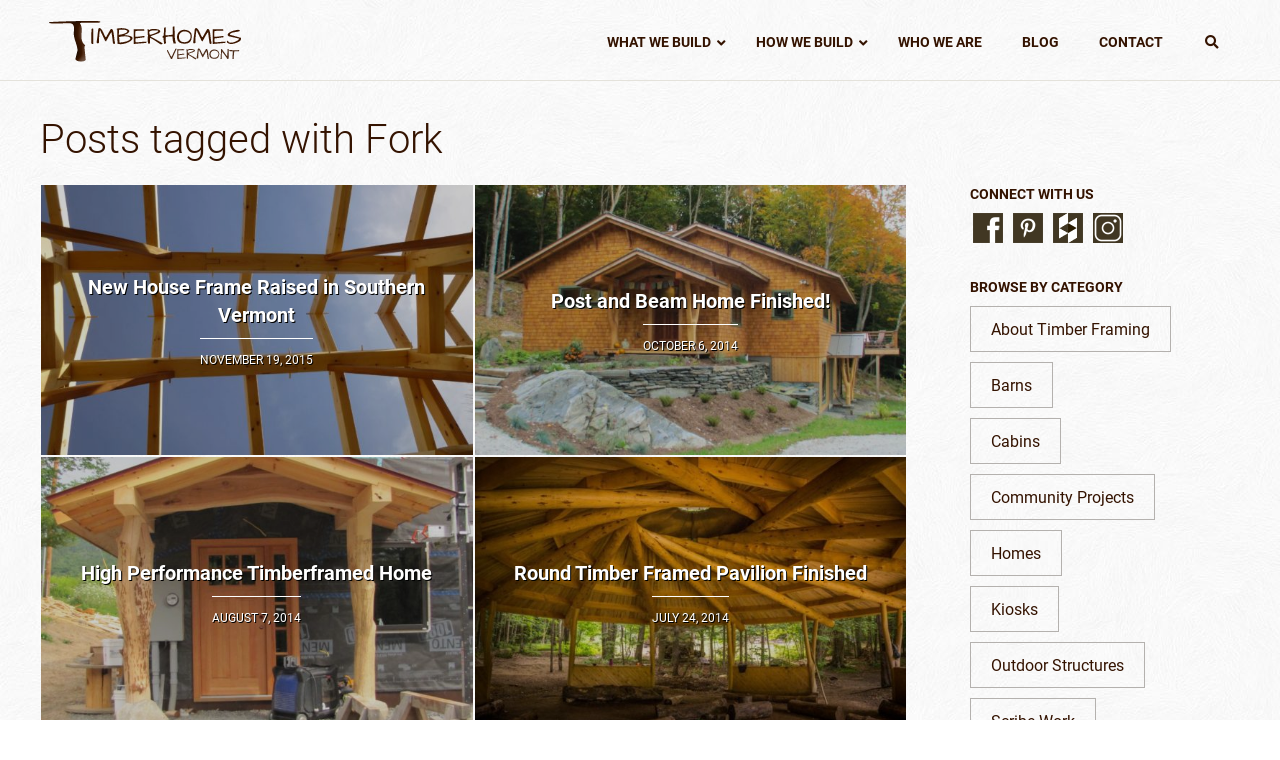

--- FILE ---
content_type: text/html; charset=UTF-8
request_url: https://timberhomesllc.com/tag/fork/
body_size: 15412
content:
<!DOCTYPE HTML>
<html>

	<head>

		<!-- Google tag (gtag.js) --> <script async src="https://www.googletagmanager.com/gtag/js?id=G-2KRER1ZMLT"></script> <script> window.dataLayer = window.dataLayer || []; function gtag(){dataLayer.push(arguments);} gtag('js', new Date()); gtag('config', 'G-2KRER1ZMLT'); </script>
		
		<meta charset="UTF-8">
		
		<!-- check device width for responsive media queries -->
		<meta name="viewport" content="width=device-width, initial-scale=1.0, maximum-scale=1.0, user-scalable=no" />

		<link rel="stylesheet" href="https://use.typekit.net/emy0swj.css">

		

		<link rel="stylesheet" href="https://timberhomesllc.com/wp-content/themes/timberhomes-2015/style.css?ver=3.5">

		<link rel="pingback" href="https://timberhomesllc.com/xmlrpc.php" />

		<link rel="apple-touch-icon" sizes="57x57" href="https://timberhomesllc.com/wp-content/themes/timberhomes-2015/favicons/apple-touch-icon-57x57.png&v=8jj6zp5xpk">
<link rel="apple-touch-icon" sizes="60x60" href="https://timberhomesllc.com/wp-content/themes/timberhomes-2015/favicons/apple-touch-icon-60x60.png&v=8jj6zp5xpk">
<link rel="apple-touch-icon" sizes="72x72" href="https://timberhomesllc.com/wp-content/themes/timberhomes-2015/favicons/apple-touch-icon-72x72.png&v=8jj6zp5xpk">
<link rel="apple-touch-icon" sizes="76x76" href="https://timberhomesllc.com/wp-content/themes/timberhomes-2015/favicons/apple-touch-icon-76x76.png&v=8jj6zp5xpk">
<link rel="apple-touch-icon" sizes="114x114" href="https://timberhomesllc.com/wp-content/themes/timberhomes-2015/favicons/apple-touch-icon-114x114.png&v=8jj6zp5xpk">
<link rel="apple-touch-icon" sizes="120x120" href="https://timberhomesllc.com/wp-content/themes/timberhomes-2015/favicons/apple-touch-icon-120x120.png&v=8jj6zp5xpk">
<link rel="apple-touch-icon" sizes="144x144" href="https://timberhomesllc.com/wp-content/themes/timberhomes-2015/favicons/apple-touch-icon-144x144.png&v=8jj6zp5xpk">
<link rel="apple-touch-icon" sizes="152x152" href="https://timberhomesllc.com/wp-content/themes/timberhomes-2015/favicons/apple-touch-icon-152x152.png&v=8jj6zp5xpk">
<link rel="apple-touch-icon" sizes="180x180" href="https://timberhomesllc.com/wp-content/themes/timberhomes-2015/favicons/apple-touch-icon-180x180.png&v=8jj6zp5xpk">
<link rel="icon" type="image/png" href="https://timberhomesllc.com/wp-content/themes/timberhomes-2015/favicons/favicon-32x32.png&v=8jj6zp5xpk" sizes="32x32">
<link rel="icon" type="image/png" href="https://timberhomesllc.com/wp-content/themes/timberhomes-2015/favicons/android-chrome-192x192.png&v=8jj6zp5xpk" sizes="192x192">
<link rel="icon" type="image/png" href="https://timberhomesllc.com/wp-content/themes/timberhomes-2015/favicons/favicon-96x96.png&v=8jj6zp5xpk" sizes="96x96">
<link rel="icon" type="image/png" href="https://timberhomesllc.com/wp-content/themes/timberhomes-2015/favicons/favicon-16x16.png&v=8jj6zp5xpk" sizes="16x16">
<link rel="manifest" href="https://timberhomesllc.com/wp-content/themes/timberhomes-2015/favicons/manifest.json&v=8jj6zp5xpk">
<link rel="shortcut icon" href="https://timberhomesllc.com/wp-content/themes/timberhomes-2015/favicons/favicon.ico&v=8jj6zp5xpk">
<meta name="apple-mobile-web-app-title" content="TimberHomes">
<meta name="application-name" content="TimberHomes">
<meta name="msapplication-TileColor" content="#2d89ef">
<meta name="msapplication-TileImage" content="https://timberhomesllc.com/wp-content/themes/timberhomes-2015/favicons/mstile-144x144.png&v=8jj6zp5xpk">
<meta name="msapplication-config" content="https://timberhomesllc.com/wp-content/themes/timberhomes-2015/favicons/browserconfig.xml&v=8jj6zp5xpk">
<meta name="theme-color" content="#ffffff">
					<style>img:is([sizes="auto" i], [sizes^="auto," i]) { contain-intrinsic-size: 3000px 1500px }</style>
	
		<!-- All in One SEO 4.9.3 - aioseo.com -->
		<title>Fork | TimberHomes Vermont</title>
	<meta name="robots" content="max-image-preview:large" />
	<link rel="canonical" href="https://timberhomesllc.com/tag/fork/" />
	<link rel="next" href="https://timberhomesllc.com/tag/fork/page/2/" />
	<meta name="generator" content="All in One SEO (AIOSEO) 4.9.3" />
		<script type="application/ld+json" class="aioseo-schema">
			{"@context":"https:\/\/schema.org","@graph":[{"@type":"BreadcrumbList","@id":"https:\/\/timberhomesllc.com\/tag\/fork\/#breadcrumblist","itemListElement":[{"@type":"ListItem","@id":"https:\/\/timberhomesllc.com#listItem","position":1,"name":"Home","item":"https:\/\/timberhomesllc.com","nextItem":{"@type":"ListItem","@id":"https:\/\/timberhomesllc.com\/tag\/fork\/#listItem","name":"Fork"}},{"@type":"ListItem","@id":"https:\/\/timberhomesllc.com\/tag\/fork\/#listItem","position":2,"name":"Fork","previousItem":{"@type":"ListItem","@id":"https:\/\/timberhomesllc.com#listItem","name":"Home"}}]},{"@type":"CollectionPage","@id":"https:\/\/timberhomesllc.com\/tag\/fork\/#collectionpage","url":"https:\/\/timberhomesllc.com\/tag\/fork\/","name":"Fork | TimberHomes Vermont","inLanguage":"en-US","isPartOf":{"@id":"https:\/\/timberhomesllc.com\/#website"},"breadcrumb":{"@id":"https:\/\/timberhomesllc.com\/tag\/fork\/#breadcrumblist"}},{"@type":"Organization","@id":"https:\/\/timberhomesllc.com\/#organization","name":"TimberHomes Vermont","description":"Timber Frames from Vermont Forests","url":"https:\/\/timberhomesllc.com\/","telephone":"+18026857974","logo":{"@type":"ImageObject","url":"https:\/\/timberhomesllc.com\/wp-content\/uploads\/2018\/08\/logo-large@2x.png","@id":"https:\/\/timberhomesllc.com\/tag\/fork\/#organizationLogo","width":384,"height":84},"image":{"@id":"https:\/\/timberhomesllc.com\/tag\/fork\/#organizationLogo"}},{"@type":"WebSite","@id":"https:\/\/timberhomesllc.com\/#website","url":"https:\/\/timberhomesllc.com\/","name":"TimberHomes Vermont","description":"Timber Frames from Vermont Forests","inLanguage":"en-US","publisher":{"@id":"https:\/\/timberhomesllc.com\/#organization"}}]}
		</script>
		<!-- All in One SEO -->

<link rel="alternate" type="application/rss+xml" title="TimberHomes Vermont &raquo; Feed" href="https://timberhomesllc.com/feed/" />
<link rel="alternate" type="application/rss+xml" title="TimberHomes Vermont &raquo; Comments Feed" href="https://timberhomesllc.com/comments/feed/" />
<script type="text/javascript" id="wpp-js" src="https://timberhomesllc.com/wp-content/plugins/wordpress-popular-posts/assets/js/wpp.min.js?ver=7.3.6" data-sampling="0" data-sampling-rate="100" data-api-url="https://timberhomesllc.com/wp-json/wordpress-popular-posts" data-post-id="0" data-token="ba7a9de0a2" data-lang="0" data-debug="0"></script>
<link rel="alternate" type="application/rss+xml" title="TimberHomes Vermont &raquo; Fork Tag Feed" href="https://timberhomesllc.com/tag/fork/feed/" />
<script type="text/javascript">
/* <![CDATA[ */
window._wpemojiSettings = {"baseUrl":"https:\/\/s.w.org\/images\/core\/emoji\/16.0.1\/72x72\/","ext":".png","svgUrl":"https:\/\/s.w.org\/images\/core\/emoji\/16.0.1\/svg\/","svgExt":".svg","source":{"concatemoji":"https:\/\/timberhomesllc.com\/wp-includes\/js\/wp-emoji-release.min.js?ver=6.8.3"}};
/*! This file is auto-generated */
!function(s,n){var o,i,e;function c(e){try{var t={supportTests:e,timestamp:(new Date).valueOf()};sessionStorage.setItem(o,JSON.stringify(t))}catch(e){}}function p(e,t,n){e.clearRect(0,0,e.canvas.width,e.canvas.height),e.fillText(t,0,0);var t=new Uint32Array(e.getImageData(0,0,e.canvas.width,e.canvas.height).data),a=(e.clearRect(0,0,e.canvas.width,e.canvas.height),e.fillText(n,0,0),new Uint32Array(e.getImageData(0,0,e.canvas.width,e.canvas.height).data));return t.every(function(e,t){return e===a[t]})}function u(e,t){e.clearRect(0,0,e.canvas.width,e.canvas.height),e.fillText(t,0,0);for(var n=e.getImageData(16,16,1,1),a=0;a<n.data.length;a++)if(0!==n.data[a])return!1;return!0}function f(e,t,n,a){switch(t){case"flag":return n(e,"\ud83c\udff3\ufe0f\u200d\u26a7\ufe0f","\ud83c\udff3\ufe0f\u200b\u26a7\ufe0f")?!1:!n(e,"\ud83c\udde8\ud83c\uddf6","\ud83c\udde8\u200b\ud83c\uddf6")&&!n(e,"\ud83c\udff4\udb40\udc67\udb40\udc62\udb40\udc65\udb40\udc6e\udb40\udc67\udb40\udc7f","\ud83c\udff4\u200b\udb40\udc67\u200b\udb40\udc62\u200b\udb40\udc65\u200b\udb40\udc6e\u200b\udb40\udc67\u200b\udb40\udc7f");case"emoji":return!a(e,"\ud83e\udedf")}return!1}function g(e,t,n,a){var r="undefined"!=typeof WorkerGlobalScope&&self instanceof WorkerGlobalScope?new OffscreenCanvas(300,150):s.createElement("canvas"),o=r.getContext("2d",{willReadFrequently:!0}),i=(o.textBaseline="top",o.font="600 32px Arial",{});return e.forEach(function(e){i[e]=t(o,e,n,a)}),i}function t(e){var t=s.createElement("script");t.src=e,t.defer=!0,s.head.appendChild(t)}"undefined"!=typeof Promise&&(o="wpEmojiSettingsSupports",i=["flag","emoji"],n.supports={everything:!0,everythingExceptFlag:!0},e=new Promise(function(e){s.addEventListener("DOMContentLoaded",e,{once:!0})}),new Promise(function(t){var n=function(){try{var e=JSON.parse(sessionStorage.getItem(o));if("object"==typeof e&&"number"==typeof e.timestamp&&(new Date).valueOf()<e.timestamp+604800&&"object"==typeof e.supportTests)return e.supportTests}catch(e){}return null}();if(!n){if("undefined"!=typeof Worker&&"undefined"!=typeof OffscreenCanvas&&"undefined"!=typeof URL&&URL.createObjectURL&&"undefined"!=typeof Blob)try{var e="postMessage("+g.toString()+"("+[JSON.stringify(i),f.toString(),p.toString(),u.toString()].join(",")+"));",a=new Blob([e],{type:"text/javascript"}),r=new Worker(URL.createObjectURL(a),{name:"wpTestEmojiSupports"});return void(r.onmessage=function(e){c(n=e.data),r.terminate(),t(n)})}catch(e){}c(n=g(i,f,p,u))}t(n)}).then(function(e){for(var t in e)n.supports[t]=e[t],n.supports.everything=n.supports.everything&&n.supports[t],"flag"!==t&&(n.supports.everythingExceptFlag=n.supports.everythingExceptFlag&&n.supports[t]);n.supports.everythingExceptFlag=n.supports.everythingExceptFlag&&!n.supports.flag,n.DOMReady=!1,n.readyCallback=function(){n.DOMReady=!0}}).then(function(){return e}).then(function(){var e;n.supports.everything||(n.readyCallback(),(e=n.source||{}).concatemoji?t(e.concatemoji):e.wpemoji&&e.twemoji&&(t(e.twemoji),t(e.wpemoji)))}))}((window,document),window._wpemojiSettings);
/* ]]> */
</script>
<style id='wp-emoji-styles-inline-css' type='text/css'>

	img.wp-smiley, img.emoji {
		display: inline !important;
		border: none !important;
		box-shadow: none !important;
		height: 1em !important;
		width: 1em !important;
		margin: 0 0.07em !important;
		vertical-align: -0.1em !important;
		background: none !important;
		padding: 0 !important;
	}
</style>
<link rel='stylesheet' id='wp-block-library-css' href='https://timberhomesllc.com/wp-includes/css/dist/block-library/style.min.css?ver=6.8.3' type='text/css' media='all' />
<style id='classic-theme-styles-inline-css' type='text/css'>
/*! This file is auto-generated */
.wp-block-button__link{color:#fff;background-color:#32373c;border-radius:9999px;box-shadow:none;text-decoration:none;padding:calc(.667em + 2px) calc(1.333em + 2px);font-size:1.125em}.wp-block-file__button{background:#32373c;color:#fff;text-decoration:none}
</style>
<link rel='stylesheet' id='aioseo/css/src/vue/standalone/blocks/table-of-contents/global.scss-css' href='https://timberhomesllc.com/wp-content/plugins/all-in-one-seo-pack/dist/Lite/assets/css/table-of-contents/global.e90f6d47.css?ver=4.9.3' type='text/css' media='all' />
<style id='global-styles-inline-css' type='text/css'>
:root{--wp--preset--aspect-ratio--square: 1;--wp--preset--aspect-ratio--4-3: 4/3;--wp--preset--aspect-ratio--3-4: 3/4;--wp--preset--aspect-ratio--3-2: 3/2;--wp--preset--aspect-ratio--2-3: 2/3;--wp--preset--aspect-ratio--16-9: 16/9;--wp--preset--aspect-ratio--9-16: 9/16;--wp--preset--color--black: #000000;--wp--preset--color--cyan-bluish-gray: #abb8c3;--wp--preset--color--white: #ffffff;--wp--preset--color--pale-pink: #f78da7;--wp--preset--color--vivid-red: #cf2e2e;--wp--preset--color--luminous-vivid-orange: #ff6900;--wp--preset--color--luminous-vivid-amber: #fcb900;--wp--preset--color--light-green-cyan: #7bdcb5;--wp--preset--color--vivid-green-cyan: #00d084;--wp--preset--color--pale-cyan-blue: #8ed1fc;--wp--preset--color--vivid-cyan-blue: #0693e3;--wp--preset--color--vivid-purple: #9b51e0;--wp--preset--gradient--vivid-cyan-blue-to-vivid-purple: linear-gradient(135deg,rgba(6,147,227,1) 0%,rgb(155,81,224) 100%);--wp--preset--gradient--light-green-cyan-to-vivid-green-cyan: linear-gradient(135deg,rgb(122,220,180) 0%,rgb(0,208,130) 100%);--wp--preset--gradient--luminous-vivid-amber-to-luminous-vivid-orange: linear-gradient(135deg,rgba(252,185,0,1) 0%,rgba(255,105,0,1) 100%);--wp--preset--gradient--luminous-vivid-orange-to-vivid-red: linear-gradient(135deg,rgba(255,105,0,1) 0%,rgb(207,46,46) 100%);--wp--preset--gradient--very-light-gray-to-cyan-bluish-gray: linear-gradient(135deg,rgb(238,238,238) 0%,rgb(169,184,195) 100%);--wp--preset--gradient--cool-to-warm-spectrum: linear-gradient(135deg,rgb(74,234,220) 0%,rgb(151,120,209) 20%,rgb(207,42,186) 40%,rgb(238,44,130) 60%,rgb(251,105,98) 80%,rgb(254,248,76) 100%);--wp--preset--gradient--blush-light-purple: linear-gradient(135deg,rgb(255,206,236) 0%,rgb(152,150,240) 100%);--wp--preset--gradient--blush-bordeaux: linear-gradient(135deg,rgb(254,205,165) 0%,rgb(254,45,45) 50%,rgb(107,0,62) 100%);--wp--preset--gradient--luminous-dusk: linear-gradient(135deg,rgb(255,203,112) 0%,rgb(199,81,192) 50%,rgb(65,88,208) 100%);--wp--preset--gradient--pale-ocean: linear-gradient(135deg,rgb(255,245,203) 0%,rgb(182,227,212) 50%,rgb(51,167,181) 100%);--wp--preset--gradient--electric-grass: linear-gradient(135deg,rgb(202,248,128) 0%,rgb(113,206,126) 100%);--wp--preset--gradient--midnight: linear-gradient(135deg,rgb(2,3,129) 0%,rgb(40,116,252) 100%);--wp--preset--font-size--small: 13px;--wp--preset--font-size--medium: 20px;--wp--preset--font-size--large: 36px;--wp--preset--font-size--x-large: 42px;--wp--preset--spacing--20: 0.44rem;--wp--preset--spacing--30: 0.67rem;--wp--preset--spacing--40: 1rem;--wp--preset--spacing--50: 1.5rem;--wp--preset--spacing--60: 2.25rem;--wp--preset--spacing--70: 3.38rem;--wp--preset--spacing--80: 5.06rem;--wp--preset--shadow--natural: 6px 6px 9px rgba(0, 0, 0, 0.2);--wp--preset--shadow--deep: 12px 12px 50px rgba(0, 0, 0, 0.4);--wp--preset--shadow--sharp: 6px 6px 0px rgba(0, 0, 0, 0.2);--wp--preset--shadow--outlined: 6px 6px 0px -3px rgba(255, 255, 255, 1), 6px 6px rgba(0, 0, 0, 1);--wp--preset--shadow--crisp: 6px 6px 0px rgba(0, 0, 0, 1);}:where(.is-layout-flex){gap: 0.5em;}:where(.is-layout-grid){gap: 0.5em;}body .is-layout-flex{display: flex;}.is-layout-flex{flex-wrap: wrap;align-items: center;}.is-layout-flex > :is(*, div){margin: 0;}body .is-layout-grid{display: grid;}.is-layout-grid > :is(*, div){margin: 0;}:where(.wp-block-columns.is-layout-flex){gap: 2em;}:where(.wp-block-columns.is-layout-grid){gap: 2em;}:where(.wp-block-post-template.is-layout-flex){gap: 1.25em;}:where(.wp-block-post-template.is-layout-grid){gap: 1.25em;}.has-black-color{color: var(--wp--preset--color--black) !important;}.has-cyan-bluish-gray-color{color: var(--wp--preset--color--cyan-bluish-gray) !important;}.has-white-color{color: var(--wp--preset--color--white) !important;}.has-pale-pink-color{color: var(--wp--preset--color--pale-pink) !important;}.has-vivid-red-color{color: var(--wp--preset--color--vivid-red) !important;}.has-luminous-vivid-orange-color{color: var(--wp--preset--color--luminous-vivid-orange) !important;}.has-luminous-vivid-amber-color{color: var(--wp--preset--color--luminous-vivid-amber) !important;}.has-light-green-cyan-color{color: var(--wp--preset--color--light-green-cyan) !important;}.has-vivid-green-cyan-color{color: var(--wp--preset--color--vivid-green-cyan) !important;}.has-pale-cyan-blue-color{color: var(--wp--preset--color--pale-cyan-blue) !important;}.has-vivid-cyan-blue-color{color: var(--wp--preset--color--vivid-cyan-blue) !important;}.has-vivid-purple-color{color: var(--wp--preset--color--vivid-purple) !important;}.has-black-background-color{background-color: var(--wp--preset--color--black) !important;}.has-cyan-bluish-gray-background-color{background-color: var(--wp--preset--color--cyan-bluish-gray) !important;}.has-white-background-color{background-color: var(--wp--preset--color--white) !important;}.has-pale-pink-background-color{background-color: var(--wp--preset--color--pale-pink) !important;}.has-vivid-red-background-color{background-color: var(--wp--preset--color--vivid-red) !important;}.has-luminous-vivid-orange-background-color{background-color: var(--wp--preset--color--luminous-vivid-orange) !important;}.has-luminous-vivid-amber-background-color{background-color: var(--wp--preset--color--luminous-vivid-amber) !important;}.has-light-green-cyan-background-color{background-color: var(--wp--preset--color--light-green-cyan) !important;}.has-vivid-green-cyan-background-color{background-color: var(--wp--preset--color--vivid-green-cyan) !important;}.has-pale-cyan-blue-background-color{background-color: var(--wp--preset--color--pale-cyan-blue) !important;}.has-vivid-cyan-blue-background-color{background-color: var(--wp--preset--color--vivid-cyan-blue) !important;}.has-vivid-purple-background-color{background-color: var(--wp--preset--color--vivid-purple) !important;}.has-black-border-color{border-color: var(--wp--preset--color--black) !important;}.has-cyan-bluish-gray-border-color{border-color: var(--wp--preset--color--cyan-bluish-gray) !important;}.has-white-border-color{border-color: var(--wp--preset--color--white) !important;}.has-pale-pink-border-color{border-color: var(--wp--preset--color--pale-pink) !important;}.has-vivid-red-border-color{border-color: var(--wp--preset--color--vivid-red) !important;}.has-luminous-vivid-orange-border-color{border-color: var(--wp--preset--color--luminous-vivid-orange) !important;}.has-luminous-vivid-amber-border-color{border-color: var(--wp--preset--color--luminous-vivid-amber) !important;}.has-light-green-cyan-border-color{border-color: var(--wp--preset--color--light-green-cyan) !important;}.has-vivid-green-cyan-border-color{border-color: var(--wp--preset--color--vivid-green-cyan) !important;}.has-pale-cyan-blue-border-color{border-color: var(--wp--preset--color--pale-cyan-blue) !important;}.has-vivid-cyan-blue-border-color{border-color: var(--wp--preset--color--vivid-cyan-blue) !important;}.has-vivid-purple-border-color{border-color: var(--wp--preset--color--vivid-purple) !important;}.has-vivid-cyan-blue-to-vivid-purple-gradient-background{background: var(--wp--preset--gradient--vivid-cyan-blue-to-vivid-purple) !important;}.has-light-green-cyan-to-vivid-green-cyan-gradient-background{background: var(--wp--preset--gradient--light-green-cyan-to-vivid-green-cyan) !important;}.has-luminous-vivid-amber-to-luminous-vivid-orange-gradient-background{background: var(--wp--preset--gradient--luminous-vivid-amber-to-luminous-vivid-orange) !important;}.has-luminous-vivid-orange-to-vivid-red-gradient-background{background: var(--wp--preset--gradient--luminous-vivid-orange-to-vivid-red) !important;}.has-very-light-gray-to-cyan-bluish-gray-gradient-background{background: var(--wp--preset--gradient--very-light-gray-to-cyan-bluish-gray) !important;}.has-cool-to-warm-spectrum-gradient-background{background: var(--wp--preset--gradient--cool-to-warm-spectrum) !important;}.has-blush-light-purple-gradient-background{background: var(--wp--preset--gradient--blush-light-purple) !important;}.has-blush-bordeaux-gradient-background{background: var(--wp--preset--gradient--blush-bordeaux) !important;}.has-luminous-dusk-gradient-background{background: var(--wp--preset--gradient--luminous-dusk) !important;}.has-pale-ocean-gradient-background{background: var(--wp--preset--gradient--pale-ocean) !important;}.has-electric-grass-gradient-background{background: var(--wp--preset--gradient--electric-grass) !important;}.has-midnight-gradient-background{background: var(--wp--preset--gradient--midnight) !important;}.has-small-font-size{font-size: var(--wp--preset--font-size--small) !important;}.has-medium-font-size{font-size: var(--wp--preset--font-size--medium) !important;}.has-large-font-size{font-size: var(--wp--preset--font-size--large) !important;}.has-x-large-font-size{font-size: var(--wp--preset--font-size--x-large) !important;}
:where(.wp-block-post-template.is-layout-flex){gap: 1.25em;}:where(.wp-block-post-template.is-layout-grid){gap: 1.25em;}
:where(.wp-block-columns.is-layout-flex){gap: 2em;}:where(.wp-block-columns.is-layout-grid){gap: 2em;}
:root :where(.wp-block-pullquote){font-size: 1.5em;line-height: 1.6;}
</style>
<link rel='stylesheet' id='wpmt-css-frontend-css' href='https://timberhomesllc.com/wp-content/plugins/wp-mailto-links/core/includes/assets/css/style.css?ver=231211-185835' type='text/css' media='all' />
<link rel='stylesheet' id='wordpress-popular-posts-css-css' href='https://timberhomesllc.com/wp-content/plugins/wordpress-popular-posts/assets/css/wpp.css?ver=7.3.6' type='text/css' media='all' />
<link rel='stylesheet' id='slb_core-css' href='https://timberhomesllc.com/wp-content/plugins/simple-lightbox/client/css/app.css?ver=2.9.4' type='text/css' media='all' />
<link rel='stylesheet' id='wp-pagenavi-css' href='https://timberhomesllc.com/wp-content/plugins/wp-pagenavi/pagenavi-css.css?ver=2.70' type='text/css' media='all' />
<link rel='stylesheet' id='shiftnav-css' href='https://timberhomesllc.com/wp-content/plugins/shiftnav-pro/pro/assets/css/shiftnav.min.css?ver=1.8.2' type='text/css' media='all' />
<link rel='stylesheet' id='ubermenu-css' href='https://timberhomesllc.com/wp-content/plugins/ubermenu/pro/assets/css/ubermenu.min.css?ver=3.5' type='text/css' media='all' />
<link rel='stylesheet' id='ubermenu-font-awesome-all-css' href='https://timberhomesllc.com/wp-content/plugins/ubermenu/assets/fontawesome/css/all.min.css?ver=6.8.3' type='text/css' media='all' />
<link rel='stylesheet' id='shiftnav-font-awesome-css' href='https://timberhomesllc.com/wp-content/plugins/shiftnav-pro/assets/css/fontawesome/css/font-awesome.min.css?ver=1.8.2' type='text/css' media='all' />
<link rel='stylesheet' id='shiftnav-standard-dark-css' href='https://timberhomesllc.com/wp-content/plugins/shiftnav-pro/assets/css/skins/standard-dark.css?ver=1.8.2' type='text/css' media='all' />
<script type="text/javascript" src="https://timberhomesllc.com/wp-includes/js/jquery/jquery.min.js?ver=3.7.1" id="jquery-core-js"></script>
<script type="text/javascript" src="https://timberhomesllc.com/wp-includes/js/jquery/jquery-migrate.min.js?ver=3.4.1" id="jquery-migrate-js"></script>
<script type="text/javascript" src="https://timberhomesllc.com/wp-content/plugins/wp-mailto-links/core/includes/assets/js/custom.js?ver=231211-185835" id="wpmt-js-frontend-js"></script>
<script type="text/javascript" src="https://timberhomesllc.com/wp-content/themes/timberhomes-2015/js/scripts.js?ver=6.8.3" id="scripts-js"></script>
<script type="text/javascript" src="https://timberhomesllc.com/wp-content/themes/timberhomes-2015/js/p7EHCscripts.js?ver=6.8.3" id="equal_height_cols-js"></script>
<link rel="https://api.w.org/" href="https://timberhomesllc.com/wp-json/" /><link rel="alternate" title="JSON" type="application/json" href="https://timberhomesllc.com/wp-json/wp/v2/tags/73" /><link rel="EditURI" type="application/rsd+xml" title="RSD" href="https://timberhomesllc.com/xmlrpc.php?rsd" />

		<!-- ShiftNav CSS
	================================================================ -->
		<style type="text/css" id="shiftnav-dynamic-css">
				@media only screen and (min-width:680px){ #shiftnav-toggle-main, .shiftnav-toggle-mobile{ display:none; } .shiftnav-wrap { padding-top:0 !important; } }
	@media only screen and (max-width:679px){ .ubermenu, body .ubermenu, .ubermenu.ubermenu-responsive-default, .ubermenu-responsive-toggle, #megaMenu{ display:none !important; } }

/* Status: Loaded from Transient */
		</style>
		<!-- end ShiftNav CSS -->

	<style id="ubermenu-custom-generated-css">
/** Font Awesome 4 Compatibility **/
.fa{font-style:normal;font-variant:normal;font-weight:normal;font-family:FontAwesome;}

/** UberMenu Responsive Styles (Breakpoint Setting) **/
@media screen and (min-width: 680px){
  .ubermenu{ display:block !important; } .ubermenu-responsive .ubermenu-item.ubermenu-hide-desktop{ display:none !important; } .ubermenu-responsive.ubermenu-retractors-responsive .ubermenu-retractor-mobile{ display:none; }   /* Force current submenu always open but below others */ .ubermenu-force-current-submenu .ubermenu-item-level-0.ubermenu-current-menu-item > .ubermenu-submenu-drop, .ubermenu-force-current-submenu .ubermenu-item-level-0.ubermenu-current-menu-ancestor > .ubermenu-submenu-drop {     display: block!important;     opacity: 1!important;     visibility: visible!important;     margin: 0!important;     top: auto!important;     height: auto;     z-index:19; }   /* Invert Horizontal menu to make subs go up */ .ubermenu-invert.ubermenu-horizontal .ubermenu-item-level-0 > .ubermenu-submenu-drop{      top:auto;      bottom:100%; } .ubermenu-invert.ubermenu-horizontal.ubermenu-sub-indicators .ubermenu-item-level-0.ubermenu-has-submenu-drop > .ubermenu-target > .ubermenu-sub-indicator{ transform:rotate(180deg); } /* Make second level flyouts fly up */ .ubermenu-invert.ubermenu-horizontal .ubermenu-submenu .ubermenu-item.ubermenu-active > .ubermenu-submenu-type-flyout{     top:auto;     bottom:0; } /* Clip the submenus properly when inverted */ .ubermenu-invert.ubermenu-horizontal .ubermenu-item-level-0 > .ubermenu-submenu-drop{     clip: rect(-5000px,5000px,auto,-5000px); }    /* Invert Vertical menu to make subs go left */ .ubermenu-invert.ubermenu-vertical .ubermenu-item-level-0 > .ubermenu-submenu-drop{   right:100%;   left:auto; } .ubermenu-invert.ubermenu-vertical.ubermenu-sub-indicators .ubermenu-item-level-0.ubermenu-item-has-children > .ubermenu-target > .ubermenu-sub-indicator{   right:auto;   left:10px; transform:rotate(90deg); } .ubermenu-vertical.ubermenu-invert .ubermenu-item > .ubermenu-submenu-drop {   clip: rect(-5000px,5000px,5000px,-5000px); } /* Vertical Flyout > Flyout */ .ubermenu-vertical.ubermenu-invert.ubermenu-sub-indicators .ubermenu-has-submenu-drop > .ubermenu-target{   padding-left:25px; } .ubermenu-vertical.ubermenu-invert .ubermenu-item > .ubermenu-target > .ubermenu-sub-indicator {   right:auto;   left:10px;   transform:rotate(90deg); } .ubermenu-vertical.ubermenu-invert .ubermenu-item > .ubermenu-submenu-drop.ubermenu-submenu-type-flyout, .ubermenu-vertical.ubermenu-invert .ubermenu-submenu-type-flyout > .ubermenu-item > .ubermenu-submenu-drop {   right: 100%;   left: auto; }  .ubermenu-responsive-toggle{ display:none; }
}
@media screen and (max-width: 679px){
   .ubermenu-responsive-toggle, .ubermenu-sticky-toggle-wrapper { display: block; }  .ubermenu-responsive{ width:100%; max-height:500px; visibility:visible; overflow:visible;  -webkit-transition:max-height 1s ease-in; transition:max-height .3s ease-in; } .ubermenu-responsive.ubermenu-items-align-center{     text-align:left; } .ubermenu-responsive.ubermenu{ margin:0; } .ubermenu-responsive.ubermenu .ubermenu-nav{ display:block; }  .ubermenu-responsive.ubermenu-responsive-nocollapse, .ubermenu-repsonsive.ubermenu-no-transitions{ display:block; max-height:none; }  .ubermenu-responsive.ubermenu-responsive-collapse{ max-height:none; visibility:visible; overflow:visible; } .ubermenu-responsive.ubermenu-responsive-collapse{ max-height:0; overflow:hidden !important; visibility:hidden; } .ubermenu-responsive.ubermenu-in-transition, .ubermenu-responsive.ubermenu-in-transition .ubermenu-nav{ overflow:hidden !important; visibility:visible; } .ubermenu-responsive.ubermenu-responsive-collapse:not(.ubermenu-in-transition){ border-top-width:0; border-bottom-width:0; } .ubermenu-responsive.ubermenu-responsive-collapse .ubermenu-item .ubermenu-submenu{ display:none; }  .ubermenu-responsive .ubermenu-item-level-0{ width:50%; } .ubermenu-responsive.ubermenu-responsive-single-column .ubermenu-item-level-0{ float:none; clear:both; width:100%; } .ubermenu-responsive .ubermenu-item.ubermenu-item-level-0 > .ubermenu-target{ border:none; box-shadow:none; } .ubermenu-responsive .ubermenu-item.ubermenu-has-submenu-flyout{ position:static; } .ubermenu-responsive.ubermenu-sub-indicators .ubermenu-submenu-type-flyout .ubermenu-has-submenu-drop > .ubermenu-target > .ubermenu-sub-indicator{ transform:rotate(0); right:10px; left:auto; } .ubermenu-responsive .ubermenu-nav .ubermenu-item .ubermenu-submenu.ubermenu-submenu-drop{ width:100%; min-width:100%; max-width:100%; top:auto; left:0 !important; } .ubermenu-responsive.ubermenu-has-border .ubermenu-nav .ubermenu-item .ubermenu-submenu.ubermenu-submenu-drop{ left: -1px !important; /* For borders */ } .ubermenu-responsive .ubermenu-submenu.ubermenu-submenu-type-mega > .ubermenu-item.ubermenu-column{ min-height:0; border-left:none;  float:left; /* override left/center/right content alignment */ display:block; } .ubermenu-responsive .ubermenu-item.ubermenu-active > .ubermenu-submenu.ubermenu-submenu-type-mega{     max-height:none;     height:auto;/*prevent overflow scrolling since android is still finicky*/     overflow:visible; } .ubermenu-responsive.ubermenu-transition-slide .ubermenu-item.ubermenu-in-transition > .ubermenu-submenu-drop{ max-height:1000px; /* because of slide transition */ } .ubermenu .ubermenu-submenu-type-flyout .ubermenu-submenu-type-mega{ min-height:0; } .ubermenu.ubermenu-responsive .ubermenu-column, .ubermenu.ubermenu-responsive .ubermenu-column-auto{ min-width:50%; } .ubermenu.ubermenu-responsive .ubermenu-autoclear > .ubermenu-column{ clear:none; } .ubermenu.ubermenu-responsive .ubermenu-column:nth-of-type(2n+1){ clear:both; } .ubermenu.ubermenu-responsive .ubermenu-submenu-retractor-top:not(.ubermenu-submenu-retractor-top-2) .ubermenu-column:nth-of-type(2n+1){ clear:none; } .ubermenu.ubermenu-responsive .ubermenu-submenu-retractor-top:not(.ubermenu-submenu-retractor-top-2) .ubermenu-column:nth-of-type(2n+2){ clear:both; }  .ubermenu-responsive-single-column-subs .ubermenu-submenu .ubermenu-item { float: none; clear: both; width: 100%; min-width: 100%; }   .ubermenu.ubermenu-responsive .ubermenu-tabs, .ubermenu.ubermenu-responsive .ubermenu-tabs-group, .ubermenu.ubermenu-responsive .ubermenu-tab, .ubermenu.ubermenu-responsive .ubermenu-tab-content-panel{ /** TABS SHOULD BE 100%  ACCORDION */ width:100%; min-width:100%; max-width:100%; left:0; } .ubermenu.ubermenu-responsive .ubermenu-tabs, .ubermenu.ubermenu-responsive .ubermenu-tab-content-panel{ min-height:0 !important;/* Override Inline Style from JS */ } .ubermenu.ubermenu-responsive .ubermenu-tabs{ z-index:15; } .ubermenu.ubermenu-responsive .ubermenu-tab-content-panel{ z-index:20; } /* Tab Layering */ .ubermenu-responsive .ubermenu-tab{ position:relative; } .ubermenu-responsive .ubermenu-tab.ubermenu-active{ position:relative; z-index:20; } .ubermenu-responsive .ubermenu-tab > .ubermenu-target{ border-width:0 0 1px 0; } .ubermenu-responsive.ubermenu-sub-indicators .ubermenu-tabs > .ubermenu-tabs-group > .ubermenu-tab.ubermenu-has-submenu-drop > .ubermenu-target > .ubermenu-sub-indicator{ transform:rotate(0); right:10px; left:auto; }  .ubermenu-responsive .ubermenu-tabs > .ubermenu-tabs-group > .ubermenu-tab > .ubermenu-tab-content-panel{ top:auto; border-width:1px; } .ubermenu-responsive .ubermenu-tab-layout-bottom > .ubermenu-tabs-group{ /*position:relative;*/ }   .ubermenu-reponsive .ubermenu-item-level-0 > .ubermenu-submenu-type-stack{ /* Top Level Stack Columns */ position:relative; }  .ubermenu-responsive .ubermenu-submenu-type-stack .ubermenu-column, .ubermenu-responsive .ubermenu-submenu-type-stack .ubermenu-column-auto{ /* Stack Columns */ width:100%; max-width:100%; }   .ubermenu-responsive .ubermenu-item-mini{ /* Mini items */ min-width:0; width:auto; float:left; clear:none !important; } .ubermenu-responsive .ubermenu-item.ubermenu-item-mini > a.ubermenu-target{ padding-left:20px; padding-right:20px; }   .ubermenu-responsive .ubermenu-item.ubermenu-hide-mobile{ /* Hiding items */ display:none !important; }  .ubermenu-responsive.ubermenu-hide-bkgs .ubermenu-submenu.ubermenu-submenu-bkg-img{ /** Hide Background Images in Submenu */ background-image:none; } .ubermenu.ubermenu-responsive .ubermenu-item-level-0.ubermenu-item-mini{ min-width:0; width:auto; } .ubermenu-vertical .ubermenu-item.ubermenu-item-level-0{ width:100%; } .ubermenu-vertical.ubermenu-sub-indicators .ubermenu-item-level-0.ubermenu-item-has-children > .ubermenu-target > .ubermenu-sub-indicator{ right:10px; left:auto; transform:rotate(0); } .ubermenu-vertical .ubermenu-item.ubermenu-item-level-0.ubermenu-relative.ubermenu-active > .ubermenu-submenu-drop.ubermenu-submenu-align-vertical_parent_item{     top:auto; }   .ubermenu.ubermenu-responsive .ubermenu-tabs{     position:static; } /* Tabs on Mobile with mouse (but not click) - leave space to hover off */ .ubermenu:not(.ubermenu-is-mobile):not(.ubermenu-submenu-indicator-closes) .ubermenu-submenu .ubermenu-tab[data-ubermenu-trigger="mouseover"] .ubermenu-tab-content-panel, .ubermenu:not(.ubermenu-is-mobile):not(.ubermenu-submenu-indicator-closes) .ubermenu-submenu .ubermenu-tab[data-ubermenu-trigger="hover_intent"] .ubermenu-tab-content-panel{     margin-left:6%; width:94%; min-width:94%; }  /* Sub indicator close visibility */ .ubermenu.ubermenu-submenu-indicator-closes .ubermenu-active > .ubermenu-target > .ubermenu-sub-indicator-close{ display:block; } .ubermenu.ubermenu-submenu-indicator-closes .ubermenu-active > .ubermenu-target > .ubermenu-sub-indicator{ display:none; }  .ubermenu-responsive-toggle{ display:block; }
}
@media screen and (max-width: 480px){
  .ubermenu.ubermenu-responsive .ubermenu-item-level-0{ width:100%; } .ubermenu.ubermenu-responsive .ubermenu-column, .ubermenu.ubermenu-responsive .ubermenu-column-auto{ min-width:100%; } .ubermenu .ubermenu-autocolumn:not(:first-child), .ubermenu .ubermenu-autocolumn:not(:first-child) .ubermenu-submenu-type-stack{     padding-top:0; } .ubermenu .ubermenu-autocolumn:not(:last-child), .ubermenu .ubermenu-autocolumn:not(:last-child) .ubermenu-submenu-type-stack{     padding-bottom:0; } .ubermenu .ubermenu-autocolumn > .ubermenu-submenu-type-stack > .ubermenu-item-normal:first-child{     margin-top:0; } 
}


/** UberMenu Custom Menu Styles (Customizer) **/
/* main */
 .ubermenu-main.ubermenu-transition-fade .ubermenu-item .ubermenu-submenu-drop { margin-top:0; }


/* Status: Loaded from Transient */

</style>            <style id="wpp-loading-animation-styles">@-webkit-keyframes bgslide{from{background-position-x:0}to{background-position-x:-200%}}@keyframes bgslide{from{background-position-x:0}to{background-position-x:-200%}}.wpp-widget-block-placeholder,.wpp-shortcode-placeholder{margin:0 auto;width:60px;height:3px;background:#dd3737;background:linear-gradient(90deg,#dd3737 0%,#571313 10%,#dd3737 100%);background-size:200% auto;border-radius:3px;-webkit-animation:bgslide 1s infinite linear;animation:bgslide 1s infinite linear}</style>
            <link rel="icon" href="https://timberhomesllc.com/wp-content/uploads/2015/09/cropped-favicon-150x150.jpg" sizes="32x32" />
<link rel="icon" href="https://timberhomesllc.com/wp-content/uploads/2015/09/cropped-favicon-230x230.jpg" sizes="192x192" />
<link rel="apple-touch-icon" href="https://timberhomesllc.com/wp-content/uploads/2015/09/cropped-favicon-230x230.jpg" />
<meta name="msapplication-TileImage" content="https://timberhomesllc.com/wp-content/uploads/2015/09/cropped-favicon-425x425.jpg" />

		<!-- pinterest verification -->
		<meta name="p:domain_verify" content="6d8623e2007d1f060f7ce2852833a709"/>

	</head>

	<body class="archive tag tag-fork tag-73 wp-theme-timberhomes-2015" id="top">

		<a href="#content" class="skip">Skip to content</a>

		<header role="banner">

			<div id="header-content">

				<div class="clear"></div>

				<a id="logo" title="Home" href="https://timberhomesllc.com">
					TimberHomes
				</a>

				
<!-- UberMenu [Configuration:main] [Theme Loc:main-nav] [Integration:auto] -->
<a class="ubermenu-responsive-toggle ubermenu-responsive-toggle-main ubermenu-skin-none ubermenu-loc-main-nav ubermenu-responsive-toggle-content-align-left ubermenu-responsive-toggle-align-full ubermenu-responsive-toggle-icon-only " data-ubermenu-target="ubermenu-main-2-main-nav"><i class="fas fa-bars"></i></a><nav role="navigation" id="ubermenu-main-2-main-nav" class="ubermenu ubermenu-nojs ubermenu-main ubermenu-menu-2 ubermenu-loc-main-nav ubermenu-responsive ubermenu-responsive-679 ubermenu-responsive-collapse ubermenu-horizontal ubermenu-transition-none ubermenu-trigger-hover_intent ubermenu-skin-none  ubermenu-bar-align-full ubermenu-items-align-left ubermenu-disable-submenu-scroll ubermenu-sub-indicators ubermenu-retractors-responsive ubermenu-submenu-indicator-closes"><ul id="ubermenu-nav-main-2-main-nav" class="ubermenu-nav"><li id="menu-item-15" class="what-we-build ubermenu-item ubermenu-item-type-post_type ubermenu-item-object-page ubermenu-item-has-children ubermenu-item-15 ubermenu-item-level-0 ubermenu-column ubermenu-column-auto ubermenu-has-submenu-drop ubermenu-has-submenu-mega" ><a class="ubermenu-target ubermenu-item-layout-default ubermenu-item-layout-text_only" href="https://timberhomesllc.com/our-work/" tabindex="0"><span class="ubermenu-target-title ubermenu-target-text">What We Build</span><i class='ubermenu-sub-indicator fas fa-angle-down'></i></a><ul  class="ubermenu-submenu ubermenu-submenu-id-15 ubermenu-submenu-type-mega ubermenu-submenu-drop ubermenu-submenu-align-full_width ubermenu-submenu-retractor-top"  ><li class="ubermenu-retractor ubermenu-retractor-mobile"><i class="fas fa-times"></i> Close</li><li id="menu-item-3446" class="ubermenu-item ubermenu-item-type-custom ubermenu-item-object-ubermenu-custom ubermenu-item-3446 ubermenu-item-auto ubermenu-item-header ubermenu-item-level-1 ubermenu-column ubermenu-column-2-7" ><ul class="ubermenu-content-block ubermenu-widget-area ubermenu-autoclear"><li id="text-2" class="widget widget_text ubermenu-column-full ubermenu-widget ubermenu-column ubermenu-item-header">			<div class="textwidget"><a href="https://timberhomesllc.com/our-work/pavilions-and-outdoor-classrooms/">
<img src="https://timberhomesllc.com/wp-content/uploads/2024/10/Outdoor-Classroom-in-Vermont-with-Playground-360x154.jpg" alt="Beautiful timber framed pavilion in Vermont with a blue sky and white clouds" />
<div class="nav-sidebar-text">

<h3>
Pavilions & Outdoor Classrooms</h3>

<p>
Open-air structures like pavilions create sheltered space that is deeply connected to the outdoors, fresh air, and the wide-open spaces we love.</p>

<span>Our Palette of Pavilions &raquo;</span>

</div>

</a></div>
		</li></ul></li><li class="  ubermenu-item ubermenu-item-type-custom ubermenu-item-object-ubermenu-custom ubermenu-item-has-children ubermenu-item-3442 ubermenu-item-level-1 ubermenu-column ubermenu-column-5-7 ubermenu-has-submenu-stack ubermenu-item-type-column ubermenu-column-id-3442"><ul  class="ubermenu-submenu ubermenu-submenu-id-3442 ubermenu-submenu-type-block ubermenu-autoclear"  ><li id="menu-item-3441" class="ubermenu-item ubermenu-item-type-post_type ubermenu-item-object-page ubermenu-item-3441 ubermenu-item-auto ubermenu-item-header ubermenu-item-level-2 ubermenu-column ubermenu-column-1-3" ><a class="ubermenu-target ubermenu-target-with-image ubermenu-item-layout-image_above" href="https://timberhomesllc.com/our-work/timber-frame-barns/"><img class="ubermenu-image ubermenu-image-size-nav-img" src="https://timberhomesllc.com/wp-content/uploads/2021/05/Dartmouth-Organic-Farm-Timber-Frame-Barn-Exterior-e1620760086519-264x125.jpeg" width="264" height="125" alt="Dartmouth Organic Farm Timber Frame Barn Exterior"  /><span class="ubermenu-target-title ubermenu-target-text">Barns</span></a></li><li id="menu-item-4644" class="ubermenu-item ubermenu-item-type-post_type ubermenu-item-object-page ubermenu-item-4644 ubermenu-item-auto ubermenu-item-header ubermenu-item-level-2 ubermenu-column ubermenu-column-1-3" ><a class="ubermenu-target ubermenu-target-with-image ubermenu-item-layout-image_above" href="https://timberhomesllc.com/our-work/structures-for-parks/"><img class="ubermenu-image ubermenu-image-size-nav-img" src="https://timberhomesllc.com/wp-content/uploads/2015/12/3I3A6598-264x125.jpg" width="264" height="125" alt="timber frame information kiosk in the town of Rochester, VT"  /><span class="ubermenu-target-title ubermenu-target-text">Park Structures &#038; Kiosks</span></a></li><li id="menu-item-7339" class="ubermenu-item ubermenu-item-type-post_type ubermenu-item-object-page ubermenu-item-7339 ubermenu-item-auto ubermenu-item-header ubermenu-item-level-2 ubermenu-column ubermenu-column-1-3" ><a class="ubermenu-target ubermenu-target-with-image ubermenu-item-layout-image_above" href="https://timberhomesllc.com/our-work/rustic-cabins/"><img class="ubermenu-image ubermenu-image-size-nav-img" src="https://timberhomesllc.com/wp-content/uploads/2021/06/Timber-Frame-Cabin-on-an-Old-Homestead-1-264x125.jpg" width="264" height="125" alt="Timber Frame Cabin on an Old Homestead (1)"  /><span class="ubermenu-target-title ubermenu-target-text">Cabins</span></a></li><li id="menu-item-7340" class="ubermenu-item ubermenu-item-type-post_type ubermenu-item-object-page ubermenu-item-7340 ubermenu-item-auto ubermenu-item-header ubermenu-item-level-2 ubermenu-column ubermenu-column-1-3" ><a class="ubermenu-target ubermenu-target-with-image ubermenu-item-layout-image_above" href="https://timberhomesllc.com/our-work/outdoor-structures/vermont-solar-carport/"><img class="ubermenu-image ubermenu-image-size-nav-img" src="https://timberhomesllc.com/wp-content/uploads/2021/01/vermont-solar-carport-nav-264x125.jpg" srcset="https://timberhomesllc.com/wp-content/uploads/2021/01/vermont-solar-carport-nav-264x125.jpg 264w, https://timberhomesllc.com/wp-content/uploads/2021/01/vermont-solar-carport-nav-425x201.jpg 425w, https://timberhomesllc.com/wp-content/uploads/2021/01/vermont-solar-carport-nav-768x364.jpg 768w, https://timberhomesllc.com/wp-content/uploads/2021/01/vermont-solar-carport-nav-950x450.jpg 950w, https://timberhomesllc.com/wp-content/uploads/2021/01/vermont-solar-carport-nav-1536x727.jpg 1536w, https://timberhomesllc.com/wp-content/uploads/2021/01/vermont-solar-carport-nav-230x109.jpg 230w, https://timberhomesllc.com/wp-content/uploads/2021/01/vermont-solar-carport-nav-250x118.jpg 250w, https://timberhomesllc.com/wp-content/uploads/2021/01/vermont-solar-carport-nav.jpg 2000w" sizes="(max-width: 264px) 100vw, 264px" width="264" height="125" alt="Timberframe solar carport in Vermont"  /><span class="ubermenu-target-title ubermenu-target-text">Solar Carports</span></a></li><li id="menu-item-3440" class="ubermenu-item ubermenu-item-type-post_type ubermenu-item-object-page ubermenu-item-3440 ubermenu-item-auto ubermenu-item-header ubermenu-item-level-2 ubermenu-column ubermenu-column-1-3" ><a class="ubermenu-target ubermenu-target-with-image ubermenu-item-layout-image_above" href="https://timberhomesllc.com/our-work/timber-frame-homes/"><img class="ubermenu-image ubermenu-image-size-nav-img" src="https://timberhomesllc.com/wp-content/uploads/2015/12/Humble_Abode_Whole_House-264x125.jpg" width="264" height="125" alt="A beautiful Vermont Home"  /><span class="ubermenu-target-title ubermenu-target-text">Homes</span></a></li><li id="menu-item-3443" class="ubermenu-item ubermenu-item-type-post_type ubermenu-item-object-page ubermenu-item-3443 ubermenu-item-auto ubermenu-item-header ubermenu-item-level-2 ubermenu-column ubermenu-column-1-3" ><a class="ubermenu-target ubermenu-target-with-image ubermenu-item-layout-image_above" href="https://timberhomesllc.com/our-work/outdoor-structures/"><img class="ubermenu-image ubermenu-image-size-nav-img" src="https://timberhomesllc.com/wp-content/uploads/2021/05/Flying-Cloud-Outdoor-Classroom_600x375_acf_cropped-264x125.jpg" width="264" height="125" alt="Flying-Cloud-Outdoor-Classroom_600x375_acf_cropped"  /><span class="ubermenu-target-title ubermenu-target-text">Outdoor Spaces</span></a></li></ul></li></ul></li><li id="menu-item-16" class="how-we-build ubermenu-item ubermenu-item-type-post_type ubermenu-item-object-page ubermenu-item-has-children ubermenu-item-16 ubermenu-item-level-0 ubermenu-column ubermenu-column-auto ubermenu-has-submenu-drop ubermenu-has-submenu-mega" ><a class="ubermenu-target ubermenu-item-layout-default ubermenu-item-layout-text_only" href="https://timberhomesllc.com/how-we-build/" tabindex="0"><span class="ubermenu-target-title ubermenu-target-text">How We Build</span><i class='ubermenu-sub-indicator fas fa-angle-down'></i></a><ul  class="ubermenu-submenu ubermenu-submenu-id-16 ubermenu-submenu-type-mega ubermenu-submenu-drop ubermenu-submenu-align-full_width ubermenu-submenu-retractor-top"  ><li class="ubermenu-retractor ubermenu-retractor-mobile"><i class="fas fa-times"></i> Close</li><li class="  ubermenu-item ubermenu-item-type-custom ubermenu-item-object-ubermenu-custom ubermenu-item-has-children ubermenu-item-3582 ubermenu-item-level-1 ubermenu-column ubermenu-column-auto ubermenu-has-submenu-stack ubermenu-item-type-column ubermenu-column-id-3582"><ul  class="ubermenu-submenu ubermenu-submenu-id-3582 ubermenu-submenu-type-block ubermenu-autoclear"  ><li id="menu-item-7341" class="ubermenu-item ubermenu-item-type-post_type ubermenu-item-object-page ubermenu-item-7341 ubermenu-item-auto ubermenu-item-header ubermenu-item-level-2 ubermenu-column ubermenu-column-1-3" ><a class="ubermenu-target ubermenu-target-with-image ubermenu-item-layout-image_above" href="https://timberhomesllc.com/how-we-build/"><img class="ubermenu-image ubermenu-image-size-nav-img" src="https://timberhomesllc.com/wp-content/uploads/2015/03/57A1358-264x125.jpg" width="264" height="125" alt="timber framing tools"  /><span class="ubermenu-target-title ubermenu-target-text">The TimberHomes Difference</span></a></li><li id="menu-item-7342" class="ubermenu-item ubermenu-item-type-post_type ubermenu-item-object-page ubermenu-item-7342 ubermenu-item-auto ubermenu-item-header ubermenu-item-level-2 ubermenu-column ubermenu-column-1-3" ><a class="ubermenu-target ubermenu-target-with-image ubermenu-item-layout-image_above" href="https://timberhomesllc.com/our-work/timber-frames/"><img class="ubermenu-image ubermenu-image-size-nav-img" src="https://timberhomesllc.com/wp-content/uploads/2021/01/timber-frame-mountain-top-retreat-northfield-vermont-12-nav-264x125.jpg" srcset="https://timberhomesllc.com/wp-content/uploads/2021/01/timber-frame-mountain-top-retreat-northfield-vermont-12-nav-264x125.jpg 264w, https://timberhomesllc.com/wp-content/uploads/2021/01/timber-frame-mountain-top-retreat-northfield-vermont-12-nav-425x201.jpg 425w, https://timberhomesllc.com/wp-content/uploads/2021/01/timber-frame-mountain-top-retreat-northfield-vermont-12-nav-768x364.jpg 768w, https://timberhomesllc.com/wp-content/uploads/2021/01/timber-frame-mountain-top-retreat-northfield-vermont-12-nav-950x450.jpg 950w, https://timberhomesllc.com/wp-content/uploads/2021/01/timber-frame-mountain-top-retreat-northfield-vermont-12-nav-1536x727.jpg 1536w, https://timberhomesllc.com/wp-content/uploads/2021/01/timber-frame-mountain-top-retreat-northfield-vermont-12-nav-230x109.jpg 230w, https://timberhomesllc.com/wp-content/uploads/2021/01/timber-frame-mountain-top-retreat-northfield-vermont-12-nav-250x118.jpg 250w, https://timberhomesllc.com/wp-content/uploads/2021/01/timber-frame-mountain-top-retreat-northfield-vermont-12-nav.jpg 2000w" sizes="(max-width: 264px) 100vw, 264px" width="264" height="125" alt="Timber frame mountain-top retreat in Northfield, Vermont"  /><span class="ubermenu-target-title ubermenu-target-text">Frames</span></a></li><li id="menu-item-7343" class="ubermenu-item ubermenu-item-type-post_type ubermenu-item-object-page ubermenu-item-7343 ubermenu-item-auto ubermenu-item-header ubermenu-item-level-2 ubermenu-column ubermenu-column-1-3" ><a class="ubermenu-target ubermenu-target-with-image ubermenu-item-layout-image_above" href="https://timberhomesllc.com/our-work/community-powered-projects/"><img class="ubermenu-image ubermenu-image-size-nav-img" src="https://timberhomesllc.com/wp-content/uploads/2015/08/all-hands-on-264x125.jpg" width="264" height="125" alt="group of people participating in a community timber frame raising"  /><span class="ubermenu-target-title ubermenu-target-text">Community Powered Projects</span></a></li><li id="menu-item-3580" class="ubermenu-item ubermenu-item-type-post_type ubermenu-item-object-page ubermenu-item-3580 ubermenu-item-auto ubermenu-item-header ubermenu-item-level-2 ubermenu-column ubermenu-column-1-3" ><a class="ubermenu-target ubermenu-target-with-image ubermenu-item-layout-image_above" href="https://timberhomesllc.com/how-we-build/trademarks-and-values/"><img class="ubermenu-image ubermenu-image-size-nav-img" src="https://timberhomesllc.com/wp-content/uploads/2015/08/house-and-garden-264x125.jpg" width="264" height="125" alt="finished vermont timber frame home exterior with garden"  /><span class="ubermenu-target-title ubermenu-target-text">Trademarks &#038; Values</span></a></li><li id="menu-item-3579" class="ubermenu-item ubermenu-item-type-post_type ubermenu-item-object-page ubermenu-item-3579 ubermenu-item-auto ubermenu-item-header ubermenu-item-level-2 ubermenu-column ubermenu-column-1-3" ><a class="ubermenu-target ubermenu-target-with-image ubermenu-item-layout-image_above" href="https://timberhomesllc.com/how-we-build/better-walls-and-roofs/"><img class="ubermenu-image ubermenu-image-size-nav-img" src="https://timberhomesllc.com/wp-content/uploads/2020/11/Pre-fab-timber-framehouse-waterbury-Vermont-144-264x125.jpg" width="264" height="125" alt="Pre-fab-timber-framehouse-waterbury-Vermont-144"  /><span class="ubermenu-target-title ubermenu-target-text">Better Walls &#038; Roofs</span></a></li><li id="menu-item-3583" class="ubermenu-item ubermenu-item-type-post_type ubermenu-item-object-page ubermenu-item-3583 ubermenu-item-auto ubermenu-item-header ubermenu-item-level-2 ubermenu-column ubermenu-column-1-3" ><a class="ubermenu-target ubermenu-target-with-image ubermenu-item-layout-image_above" href="https://timberhomesllc.com/how-we-build/whats-a-timber-frame/"><img class="ubermenu-image ubermenu-image-size-nav-img" src="https://timberhomesllc.com/wp-content/uploads/2015/08/Education_King_Post_With_Spline-264x125.jpg" width="264" height="125" alt="Education_King_Post_With_Spline"  /><span class="ubermenu-target-title ubermenu-target-text">What’s a Timber Frame?</span></a></li></ul></li></ul></li><li id="menu-item-17" class="ubermenu-item ubermenu-item-type-post_type ubermenu-item-object-page ubermenu-item-17 ubermenu-item-level-0 ubermenu-column ubermenu-column-auto" ><a class="ubermenu-target ubermenu-item-layout-default ubermenu-item-layout-text_only" href="https://timberhomesllc.com/about-us/" tabindex="0"><span class="ubermenu-target-title ubermenu-target-text">Who We Are</span></a></li><li id="menu-item-18" class="ubermenu-item ubermenu-item-type-post_type ubermenu-item-object-page ubermenu-item-18 ubermenu-item-level-0 ubermenu-column ubermenu-column-auto" ><a class="ubermenu-target ubermenu-item-layout-default ubermenu-item-layout-text_only" href="https://timberhomesllc.com/news-blog/" tabindex="0"><span class="ubermenu-target-title ubermenu-target-text">Blog</span></a></li><li id="menu-item-4934" class="ubermenu-item ubermenu-item-type-post_type ubermenu-item-object-page ubermenu-item-4934 ubermenu-item-level-0 ubermenu-column ubermenu-column-auto" ><a class="ubermenu-target ubermenu-item-layout-default ubermenu-item-layout-text_only" href="https://timberhomesllc.com/contact-us-2/" tabindex="0"><span class="ubermenu-target-title ubermenu-target-text">Contact</span></a></li><li id="menu-item-3644" class="nav-search ubermenu-item ubermenu-item-type-custom ubermenu-item-object-custom ubermenu-item-has-children ubermenu-item-3644 ubermenu-item-level-0 ubermenu-column ubermenu-column-auto ubermenu-has-submenu-drop ubermenu-has-submenu-mega" data-ubermenu-trigger="click" ><span class="ubermenu-target ubermenu-target-with-icon ubermenu-item-layout-default ubermenu-item-layout-icon_left ubermenu-noindicator ubermenu-item-notext" tabindex="0"><i class="ubermenu-icon fas fa-search" ></i></span><ul  class="ubermenu-submenu ubermenu-submenu-id-3644 ubermenu-submenu-type-auto ubermenu-submenu-type-mega ubermenu-submenu-drop ubermenu-submenu-align-right_edge_bar ubermenu-submenu-retractor-top"  ><li class="ubermenu-retractor ubermenu-retractor-mobile"><i class="fas fa-times"></i> Close</li><li id="menu-item-3645" class="ubermenu-item ubermenu-item-type-custom ubermenu-item-object-ubermenu-custom ubermenu-item-3645 ubermenu-item-auto ubermenu-item-header ubermenu-item-level-1 ubermenu-column ubermenu-column-auto" ><div class="ubermenu-content-block ubermenu-custom-content">	<!-- UberMenu Search Bar -->
	<div class="ubermenu-search">
		<form role="search" method="get" class="ubermenu-searchform" action="https://timberhomesllc.com/">
			<input type="text" placeholder="Search..." value="" name="s" class="ubermenu-search-input" />
						<button type="submit" class="ubermenu-search-submit"><i class="fas fa-search" title="Search"></i></button>
		</form>
	</div>
	<!-- end .ubermenu-search -->
	</div></li></ul></li></ul></nav>
<!-- End UberMenu -->

				<div class="clear"></div>

			</div>

		</header>

<main role="main" id="content">

	<section class="head">
		
		
			
					<h1>
				Posts tagged with Fork			</h1>

		
		
	</section>

	<article>

		<div class="grid">

			
				<a class="grid-item" href="https://timberhomesllc.com/new-house-frame-raised-in-southern-vermont/">

					<div class="excerpt-text">
						<h2>New House Frame Raised in Southern Vermont</h2>	
						<div class="post-date">November 19, 2015</div>	
					</div>

					<span class="overlay"></span>

					<img width="600" height="375" src="https://timberhomesllc.com/wp-content/uploads/2015/10/P1010825-600x375.jpg" class="attachment-portfolio size-portfolio wp-post-image" alt="" decoding="async" fetchpriority="high" />
				</a>

			
				<a class="grid-item" href="https://timberhomesllc.com/finished-home/">

					<div class="excerpt-text">
						<h2>Post and Beam Home Finished!</h2>	
						<div class="post-date">October 6, 2014</div>	
					</div>

					<span class="overlay"></span>

					<img width="600" height="375" src="https://timberhomesllc.com/wp-content/uploads/2014/10/IMG_3135-600x375.jpg" class="attachment-portfolio size-portfolio wp-post-image" alt="" decoding="async" />
				</a>

			
				<a class="grid-item" href="https://timberhomesllc.com/high-performance-home/">

					<div class="excerpt-text">
						<h2>High Performance Timberframed Home</h2>	
						<div class="post-date">August 7, 2014</div>	
					</div>

					<span class="overlay"></span>

					<img width="600" height="375" src="https://timberhomesllc.com/wp-content/uploads/2014/08/IMG_3064-600x375.jpg" class="attachment-portfolio size-portfolio wp-post-image" alt="" decoding="async" />
				</a>

			
				<a class="grid-item" href="https://timberhomesllc.com/round-pavilion/">

					<div class="excerpt-text">
						<h2>Round Timber Framed Pavilion Finished</h2>	
						<div class="post-date">July 24, 2014</div>	
					</div>

					<span class="overlay"></span>

					<img width="600" height="375" src="https://timberhomesllc.com/wp-content/uploads/2014/07/Spiral-600x375.jpg" class="attachment-portfolio size-portfolio wp-post-image" alt="" decoding="async" loading="lazy" />
				</a>

			
				<a class="grid-item" href="https://timberhomesllc.com/reciprocal/">

					<div class="excerpt-text">
						<h2>Reciprocating Roof Pavilion &#8211; A Stellar Structure</h2>	
						<div class="post-date">May 9, 2014</div>	
					</div>

					<span class="overlay"></span>

					<img width="600" height="375" src="https://timberhomesllc.com/wp-content/uploads/2014/05/49993587_629129-600x375.jpeg" class="attachment-portfolio size-portfolio wp-post-image" alt="A spiral of spruce beams in a reciprocating pavilion" decoding="async" loading="lazy" />
				</a>

			
				<a class="grid-item" href="https://timberhomesllc.com/reciprocating-pavilion/">

					<div class="excerpt-text">
						<h2>Reciprocating Pavilion Under Way</h2>	
						<div class="post-date">February 11, 2014</div>	
					</div>

					<span class="overlay"></span>

					<img width="600" height="375" src="https://timberhomesllc.com/wp-content/uploads/2014/02/IMG_2173-600x375.jpg" class="attachment-portfolio size-portfolio wp-post-image" alt="" decoding="async" loading="lazy" />
				</a>

			
				<a class="grid-item" href="https://timberhomesllc.com/black-locust-balcony/">

					<div class="excerpt-text">
						<h2>Black Locust Balcony Addition</h2>	
						<div class="post-date">November 29, 2013</div>	
					</div>

					<span class="overlay"></span>

					<img width="600" height="375" src="https://timberhomesllc.com/wp-content/uploads/2013/11/Balcony-from-the-yard-600x375.jpg" class="attachment-portfolio size-portfolio wp-post-image" alt="" decoding="async" loading="lazy" />
				</a>

			
				<a class="grid-item" href="https://timberhomesllc.com/randoph-home-part-2-the-frame/">

					<div class="excerpt-text">
						<h2>Randolph Home, Part 2: the frame</h2>	
						<div class="post-date">November 8, 2013</div>	
					</div>

					<span class="overlay"></span>

					<img width="600" height="375" src="https://timberhomesllc.com/wp-content/uploads/2013/11/IMG_1973-600x375.jpg" class="attachment-portfolio size-portfolio wp-post-image" alt="" decoding="async" loading="lazy" />
				</a>

			
				<a class="grid-item" href="https://timberhomesllc.com/burlington-guild-conference-and-scribe-class/">

					<div class="excerpt-text">
						<h2>Burlington Guild Conference and Scribe class</h2>	
						<div class="post-date">August 30, 2013</div>	
					</div>

					<span class="overlay"></span>

					<img width="600" height="375" src="https://timberhomesllc.com/wp-content/uploads/2014/01/IMG_0774-600x375.jpg" class="attachment-portfolio size-portfolio wp-post-image" alt="Man and dog with scribed wall section" decoding="async" loading="lazy" />
				</a>

			
				<a class="grid-item" href="https://timberhomesllc.com/a-house-among-barns/">

					<div class="excerpt-text">
						<h2>A House Among Barns</h2>	
						<div class="post-date">December 31, 2012</div>	
					</div>

					<span class="overlay"></span>

					<img width="600" height="375" src="https://timberhomesllc.com/wp-content/uploads/2012/12/IMG_1038-600x375.jpg" class="attachment-portfolio size-portfolio wp-post-image" alt="Jowled Post with Curved Tie" decoding="async" loading="lazy" />
				</a>

						
		</div>

		<!-- call pagination (see functions.php) -->
		<div class="pagination"><span>Page 1 of 2</span><span class="current">1</span><a href='https://timberhomesllc.com/tag/fork/page/2/' class="inactive">2</a><div class="clear"></div></div>

		<div class="clear"></div>

	</article>

	<aside id="blog">
		<div class="blog-social">
	
	<h3>Connect with Us</h3>

			<a class="facebook-blog" href="https://www.facebook.com/Timberhomes-LLC-793582360723518" target="_blank"></a>
	
			<a class="pinterest-blog" href="https://www.pinterest.com/timberhomesvt" target="_blank"></a>
	
			<a class="houzz-blog" href="https://www.houzz.com/professionals/design-build-firms/timberhomes-llc-pfvwus-pf~1988690840?" target="_blank"></a>
	
			<a class="instagram-blog" href="https://www.instagram.com/explore/locations/793582360723518/timberhomes-llc?hl=en" target="_blank"></a>
	
</div>

<div class="sidebar-widget"><h3>Browse by Category</h3>
			<ul>
					<li class="cat-item cat-item-261"><a href="https://timberhomesllc.com/category/about-timber-framing/">About Timber Framing</a>
</li>
	<li class="cat-item cat-item-56"><a href="https://timberhomesllc.com/category/timber-frame-barns/">Barns</a>
</li>
	<li class="cat-item cat-item-284"><a href="https://timberhomesllc.com/category/cabins/">Cabins</a>
</li>
	<li class="cat-item cat-item-8"><a href="https://timberhomesllc.com/category/community-project/">Community Projects</a>
</li>
	<li class="cat-item cat-item-259"><a href="https://timberhomesllc.com/category/homes-and-cabins/">Homes</a>
</li>
	<li class="cat-item cat-item-232"><a href="https://timberhomesllc.com/category/kiosk/">Kiosks</a>
</li>
	<li class="cat-item cat-item-4"><a href="https://timberhomesllc.com/category/outdoor-structure/">Outdoor Structures</a>
</li>
	<li class="cat-item cat-item-150"><a href="https://timberhomesllc.com/category/scribe/">Scribe Work</a>
</li>
	<li class="cat-item cat-item-100"><a href="https://timberhomesllc.com/category/sustainability/">Sustainability</a>
</li>
	<li class="cat-item cat-item-1"><a href="https://timberhomesllc.com/category/uncategorized/">TimberHomes News</a>
</li>
			</ul>

			</div>	</aside>

	<div class="clear"></div>

</main>

		<footer>

			<div class="footer-blog p7ehc-z">

				<div class="content">

					<h2>From the TimberHomes Blog</h2>

					
					
						<a class="excerpt-wrap" href="https://timberhomesllc.com/boy-scout-troop-260-installs-classic-kiosk-in-suffield-ct/">

							<img width="264" height="125" src="https://timberhomesllc.com/wp-content/uploads/2025/12/timberhomes-classic-kiosk-suffield-ct-264x125.jpeg" class="attachment-nav-img size-nav-img wp-post-image" alt="" decoding="async" loading="lazy" />								
							Boy Scout Troop 260 Installs Classic Kiosk in Suffield, CT
						</a><!--end excerpt-wrap-->

					
						<a class="excerpt-wrap" href="https://timberhomesllc.com/timberhomes-is-hiring-2/">

							<img width="264" height="125" src="https://timberhomesllc.com/wp-content/uploads/2021/12/TimberHomes-Crew-2021-264x125.jpg" class="attachment-nav-img size-nav-img wp-post-image" alt="" decoding="async" loading="lazy" />								
							TimberHomes is Hiring
						</a><!--end excerpt-wrap-->

					
						<a class="excerpt-wrap" href="https://timberhomesllc.com/cobscook-bay-clients-complete-their-cabin/">

							<img width="264" height="125" src="https://timberhomesllc.com/wp-content/uploads/2025/11/Bay-of-Fundy-Small-Cabin-frame-crew-264x125.jpg" class="attachment-nav-img size-nav-img wp-post-image" alt="Andrew, Pat and Steve on the shores of Cobscook bay." decoding="async" loading="lazy" />								
							Cobscook Bay Clients Complete their Cabin
						</a><!--end excerpt-wrap-->

					
						<a class="excerpt-wrap" href="https://timberhomesllc.com/schunnemunk-state-park-installs-three-classic-kiosks/">

							<img width="264" height="125" src="https://timberhomesllc.com/wp-content/uploads/2025/10/open-space-institute-trails-schunnemunk-kiosk-264x125.jpg" class="attachment-nav-img size-nav-img wp-post-image" alt="" decoding="async" loading="lazy" />								
							Schunnemunk State Park Installs Three Classic Kiosks
						</a><!--end excerpt-wrap-->

										
					<div class="clear"></div>

				</div>

				<div class="clear"></div>

			</div>

			<div class="footer-contact p7ehc-z">

				<div class="content">
				
					<div class="col col-1">

						<div id="logo-footer">TimberHomes</div>

						<a class="footer-contact-button" href="https://timberhomesllc.com/contact-us-2/">
							Contact Us						</a>

						<div class="footer-social">

															<a class="facebook-footer" href="https://www.facebook.com/Timberhomes-LLC-793582360723518" target="_blank"></a>
							
															<a class="pinterest-footer" href="https://www.pinterest.com/timberhomesvt" target="_blank"></a>
							
															<a class="houzz-footer" href="https://www.houzz.com/professionals/design-build-firms/timberhomes-llc-pfvwus-pf~1988690840?" target="_blank"></a>
							
															<a class="instagram-footer" href="https://www.instagram.com/explore/locations/793582360723518/timberhomes-llc?hl=en" target="_blank"></a>
							
						</div>	
			
					</div>

					<div class="col col-2">

						<p>21 Fork Road<br />
Montpelier, VT 05602<br />
<br />
6335 VT Route 113<br />
Vershire, VT 05079<br />
<br />
<em>ph:</em> 802-685-7974<br />
<em>fax:</em> 802-685-3807<br />
<a class="footer-email  mail-link" href="javascript:;" data-enc-email="vasb[at]gvzoreubzrfyyp.pbz" data-wpel-link="ignore">Email</a></p>

					</div>

				</div>

				<div class="clear"></div>

			</div>

			<div class="clear"></div>

			<div class="footer-partners">

				<h5>Valued Partners</h5>

				<div class="footer-partners-logos">

					
						<a href="https://northernforest.org" target="_blank">

							<img src="https://timberhomesllc.com/wp-content/uploads/2020/10/NFC_block_rgb_poppy-250x125.jpg" alt="Northern Forest Center logo" />
						</a>

					
						<a href="https://www.dgs.pa.gov/COSTARS/Pages/default.aspx" target="_blank">

							<img src="https://timberhomesllc.com/wp-content/uploads/2024/02/COSTARSLogo-250x89.jpg" alt="" />
						</a>

					
				</div>

			</div>

			<p id="copy">&copy; 2026 Timberhomes</p>

			<p id="dadra"><a href="https://dadradesign.com" target="_blank">website by dadra design</a></p>

			<p id="login"><a href="https://timberhomesllc.com/wp-admin" target="_blank">login</a></p>

		</footer>
		
		<script type="speculationrules">
{"prefetch":[{"source":"document","where":{"and":[{"href_matches":"\/*"},{"not":{"href_matches":["\/wp-*.php","\/wp-admin\/*","\/wp-content\/uploads\/*","\/wp-content\/*","\/wp-content\/plugins\/*","\/wp-content\/themes\/timberhomes-2015\/*","\/*\\?(.+)"]}},{"not":{"selector_matches":"a[rel~=\"nofollow\"]"}},{"not":{"selector_matches":".no-prefetch, .no-prefetch a"}}]},"eagerness":"conservative"}]}
</script>
<script type="text/javascript">
/* <![CDATA[ */
	var relevanssi_rt_regex = /(&|\?)_(rt|rt_nonce)=(\w+)/g
	var newUrl = window.location.search.replace(relevanssi_rt_regex, '')
	if (newUrl.substr(0, 1) == '&') {
		newUrl = '?' + newUrl.substr(1)
	}
	history.replaceState(null, null, window.location.pathname + newUrl + window.location.hash)
/* ]]> */
</script>

	<!-- ShiftNav Main Toggle -->
	<div id="shiftnav-toggle-main" class="shiftnav-toggle-main-align-center shiftnav-toggle-style-full_bar shiftnav-togglebar-gap-auto shiftnav-toggle-edge-right shiftnav-toggle-icon-x"  		><button id="shiftnav-toggle-main-button" class="shiftnav-toggle shiftnav-toggle-shiftnav-main shiftnav-toggle-burger" tabindex="1" 	data-shiftnav-target="shiftnav-main"	aria-label="Toggle Menu"><i class="fa fa-bars"></i></button><div class="shiftnav-main-toggle-content shiftnav-toggle-main-block"><a href="https://timberhomesllc.com">TimberHomes Vermont</a></div></div>
	<!-- /#shiftnav-toggle-main -->

	


	<!-- ShiftNav #shiftnav-main -->
	<div class="shiftnav shiftnav-nojs shiftnav-shiftnav-main shiftnav-right-edge shiftnav-skin-standard-dark shiftnav-transition-standard" id="shiftnav-main" data-shiftnav-id="shiftnav-main">
		<div class="shiftnav-inner">

			
					<div class="shiftnav-menu-image shiftnav-menu-image-padded" id="shiftnav-menu-image-shiftnav-main">
			<a href="https://timberhomesllc.com">									<img width="298" height="64" src="https://timberhomesllc.com/wp-content/uploads/2015/09/logo-off-canvas-nav.png" class="attachment-full size-full" alt="" decoding="async" loading="lazy" srcset="https://timberhomesllc.com/wp-content/uploads/2015/09/logo-off-canvas-nav.png 298w, https://timberhomesllc.com/wp-content/uploads/2015/09/logo-off-canvas-nav-250x54.png 250w, https://timberhomesllc.com/wp-content/uploads/2015/09/logo-off-canvas-nav-230x49.png 230w" sizes="auto, (max-width: 298px) 100vw, 298px" />								</a>		</div>
		<ul id="menu-mobile-menu" class="shiftnav-menu shiftnav-targets-default shiftnav-targets-text-default shiftnav-targets-icon-default shiftnav-indent-subs shiftnav-active-on-hover"><li id="menu-item-3432" class="menu-item menu-item-type-post_type menu-item-object-page menu-item-has-children menu-item-3432 shiftnav-sub-accordion shiftnav-depth-0"><a class="shiftnav-target"  href="https://timberhomesllc.com/our-work/">What We Build</a><span role="button" tabindex="0" class="shiftnav-submenu-activation shiftnav-submenu-activation-open"><i class="fa fa-chevron-down"></i></span><span role="button" tabindex="0" class="shiftnav-submenu-activation shiftnav-submenu-activation-close"><i class="fa fa-chevron-up"></i></span>
<ul class="sub-menu sub-menu-1">
<li id="menu-item-7349" class="menu-item menu-item-type-post_type menu-item-object-page menu-item-7349 shiftnav-depth-1"><a class="shiftnav-target"  href="https://timberhomesllc.com/our-work/pavilions-and-outdoor-classrooms/">Pavilions &#038; Outdoor Classrooms</a></li><li id="menu-item-3434" class="menu-item menu-item-type-post_type menu-item-object-page menu-item-3434 shiftnav-depth-1"><a class="shiftnav-target"  href="https://timberhomesllc.com/our-work/timber-frame-homes/">Homes</a></li><li id="menu-item-5984" class="menu-item menu-item-type-post_type menu-item-object-page menu-item-5984 shiftnav-depth-1"><a class="shiftnav-target"  href="https://timberhomesllc.com/our-work/rustic-cabins/">Cabins</a></li><li id="menu-item-3435" class="menu-item menu-item-type-post_type menu-item-object-page menu-item-3435 shiftnav-depth-1"><a class="shiftnav-target"  href="https://timberhomesllc.com/our-work/timber-frame-barns/">Barns</a></li><li id="menu-item-7351" class="menu-item menu-item-type-post_type menu-item-object-page menu-item-7351 shiftnav-depth-1"><a class="shiftnav-target"  href="https://timberhomesllc.com/our-work/structures-for-parks/">Park Structures &#038; Kiosks</a></li><li id="menu-item-7000" class="menu-item menu-item-type-post_type menu-item-object-page menu-item-7000 shiftnav-depth-1"><a class="shiftnav-target"  href="https://timberhomesllc.com/our-work/outdoor-structures/vermont-solar-carport/">Solar Carports</a></li><li id="menu-item-3427" class="menu-item menu-item-type-post_type menu-item-object-page menu-item-3427 shiftnav-depth-1"><a class="shiftnav-target"  href="https://timberhomesllc.com/our-work/outdoor-structures/">Outdoor Spaces</a></li><li class="shiftnav-retract"><button tabindex="0" class="shiftnav-target"><i class="fa fa-chevron-left"></i> Back</button></li></ul>
</li><li id="menu-item-3436" class="menu-item menu-item-type-post_type menu-item-object-page menu-item-has-children menu-item-3436 shiftnav-sub-accordion shiftnav-depth-0"><a class="shiftnav-target"  href="https://timberhomesllc.com/how-we-build/">How We Build</a><span role="button" tabindex="0" class="shiftnav-submenu-activation shiftnav-submenu-activation-open"><i class="fa fa-chevron-down"></i></span><span role="button" tabindex="0" class="shiftnav-submenu-activation shiftnav-submenu-activation-close"><i class="fa fa-chevron-up"></i></span>
<ul class="sub-menu sub-menu-1">
<li id="menu-item-7001" class="menu-item menu-item-type-post_type menu-item-object-page menu-item-7001 shiftnav-depth-1"><a class="shiftnav-target"  href="https://timberhomesllc.com/how-we-build/">The TimberHomes Difference</a></li><li id="menu-item-3433" class="menu-item menu-item-type-post_type menu-item-object-page menu-item-3433 shiftnav-depth-1"><a class="shiftnav-target"  href="https://timberhomesllc.com/our-work/timber-frames/">Frames</a></li><li id="menu-item-3431" class="menu-item menu-item-type-post_type menu-item-object-page menu-item-3431 shiftnav-depth-1"><a class="shiftnav-target"  href="https://timberhomesllc.com/our-work/community-powered-projects/">Community Powered Projects</a></li><li id="menu-item-3595" class="menu-item menu-item-type-post_type menu-item-object-page menu-item-3595 shiftnav-depth-1"><a class="shiftnav-target"  href="https://timberhomesllc.com/how-we-build/trademarks-and-values/">Trademarks &#038; Values</a></li><li id="menu-item-3596" class="menu-item menu-item-type-post_type menu-item-object-page menu-item-3596 shiftnav-depth-1"><a class="shiftnav-target"  href="https://timberhomesllc.com/how-we-build/better-walls-and-roofs/">Better Walls &#038; Roofs</a></li><li id="menu-item-3598" class="menu-item menu-item-type-post_type menu-item-object-page menu-item-3598 shiftnav-depth-1"><a class="shiftnav-target"  href="https://timberhomesllc.com/how-we-build/whats-a-timber-frame/">What’s a Timber Frame?</a></li><li class="shiftnav-retract"><button tabindex="0" class="shiftnav-target"><i class="fa fa-chevron-left"></i> Back</button></li></ul>
</li><li id="menu-item-3438" class="menu-item menu-item-type-post_type menu-item-object-page menu-item-3438 shiftnav-depth-0"><a class="shiftnav-target"  href="https://timberhomesllc.com/about-us/">Who We Are</a></li><li id="menu-item-4991" class="menu-item menu-item-type-post_type menu-item-object-page menu-item-4991 shiftnav-depth-0"><a class="shiftnav-target"  href="https://timberhomesllc.com/contact-us-2/">Contact</a></li><li id="menu-item-3429" class="menu-item menu-item-type-post_type menu-item-object-page menu-item-3429 shiftnav-depth-0"><a class="shiftnav-target"  href="https://timberhomesllc.com/news-blog/">Blog</a></li></ul>	<!-- ShiftNav Search Bar -->
	<div class="shiftnav-search">
			<form role="search" method="get" class="shiftnav-searchform" action="https://timberhomesllc.com/">
		<label>
			<span class="screen-reader-text">
							</span>
			<input type="search" placeholder="Search..." value="" name="s"
				class="shiftnav-search-input" />
		</label>
				<input type="submit" class="shiftnav-search-submit" value="&#xf002;" />
	</form>
		</div>
	<!-- end .shiftnav-search -->
	
			<button class="shiftnav-sr-close shiftnav-sr-only shiftnav-sr-only-focusable">
				&times; Close Panel			</button>

		</div><!-- /.shiftnav-inner -->
	</div><!-- /.shiftnav #shiftnav-main -->


	<script type="text/javascript" src="https://timberhomesllc.com/wp-content/plugins/fitvids-for-wordpress/jquery.fitvids.js?ver=1.1" id="fitvids-js"></script>
<script type="text/javascript" id="ubermenu-js-extra">
/* <![CDATA[ */
var ubermenu_data = {"remove_conflicts":"on","reposition_on_load":"off","intent_delay":"300","intent_interval":"100","intent_threshold":"7","scrollto_offset":"50","scrollto_duration":"1000","responsive_breakpoint":"679","accessible":"on","retractor_display_strategy":"responsive","touch_off_close":"on","submenu_indicator_close_mobile":"on","collapse_after_scroll":"on","v":"3.5","configurations":["main"],"ajax_url":"https:\/\/timberhomesllc.com\/wp-admin\/admin-ajax.php","plugin_url":"https:\/\/timberhomesllc.com\/wp-content\/plugins\/ubermenu\/","disable_mobile":"off","prefix_boost":"","aria_role_navigation":"off","aria_expanded":"off","aria_hidden":"off","aria_controls":"","aria_responsive_toggle":"off","icon_tag":"i","theme_locations":{"main-nav":"Main Menu","shiftnav":"ShiftNav [Main]"}};
/* ]]> */
</script>
<script type="text/javascript" src="https://timberhomesllc.com/wp-content/plugins/ubermenu/assets/js/ubermenu.min.js?ver=3.5" id="ubermenu-js"></script>
<script type="text/javascript" src="https://timberhomesllc.com/wp-content/plugins/ubermenu/custom/custom.js?ver=3.5" id="ubermenu-custom-js"></script>
<script type="text/javascript" id="shiftnav-js-extra">
/* <![CDATA[ */
var shiftnav_data = {"shift_body":"on","shift_body_wrapper":"","lock_body":"on","lock_body_x":"off","open_current":"off","collapse_accordions":"off","scroll_panel":"on","breakpoint":"680","v":"1.8.2","pro":"1","touch_off_close":"on","scroll_offset":"200","disable_transforms":"off","close_on_target_click":"off","scroll_top_boundary":"50","scroll_tolerance":"10","process_uber_segments":"on"};
/* ]]> */
</script>
<script type="text/javascript" src="https://timberhomesllc.com/wp-content/plugins/shiftnav-pro/assets/js/shiftnav.min.js?ver=1.8.2" id="shiftnav-js"></script>
		<script type="text/javascript">
		jQuery(document).ready(function () {
			jQuery('body').fitVids();
		});
		</script><script type="text/javascript" id="slb_context">/* <![CDATA[ */if ( !!window.jQuery ) {(function($){$(document).ready(function(){if ( !!window.SLB ) { {$.extend(SLB, {"context":["public","user_guest"]});} }})})(jQuery);}/* ]]> */</script>

	</body>
	
</html>

--- FILE ---
content_type: text/css
request_url: https://timberhomesllc.com/wp-content/themes/timberhomes-2015/style.css?ver=3.5
body_size: 11134
content:
*:not(select){margin:0;padding:0;border:0}.clear{clear:both;line-height:0;margin:0;padding:0}a:focus{outline:none}input[type=search],input:not([type=checkbox]),textarea{outline:none !important;appearance:none !important;-webkit-appearance:none !important;-moz-appearance:none !important;border-radius:0 !important}a.skip{position:absolute;top:-1000px;left:-1000px;padding:10px 20px;font-size:.8em;font-weight:700;color:#fff !important;text-decoration:none;background:#675d4b;border-bottom-right-radius:5px;border-bottom-left-radius:5px;z-index:20000}a.skip:active,a.skip:focus,a.skip:hover{top:50px;left:30%}header{position:absolute;top:auto;left:-9999px;width:1px;height:1px;overflow:hidden}@media screen and (min-width: 680px){header{position:fixed;top:0;left:auto;width:100%;height:auto;overflow:visible;background:url(images/bkgnd-light.jpg);border-bottom:1px solid #e4e2db;z-index:100000}}@media screen and (min-width: 680px){header #header-content{max-width:1262px;margin:0 auto;padding:20px;position:relative;padding:0 !important}}@media screen and (min-width: 680px)and (min-width: 680px){header #header-content{padding:30px 40px}}@media screen and (min-width: 900px){header #header-content{padding:0 !important}}@media screen and (min-width: 680px){header #header-content a#logo{float:left;display:block;width:118px;height:26px;margin:20px 0 0 20px;text-indent:-9999px;background:url(images/logo-small.png) no-repeat center center}}@media screen and (min-width: 900px){header #header-content a#logo{width:192px;height:42px;margin:20px 0 0 40px;text-indent:-9999px;background:url(images/logo-large.png) no-repeat center center}}@media screen and (min-width: 1342px){header #header-content a#logo{margin-left:0}}#shiftnav-toggle-main{padding:0 !important;background:url(images/bkgnd-light.jpg) !important;border-bottom:1px solid #e4e2db !important}#shiftnav-toggle-main .shiftnav-main-toggle-content{padding:0 !important}#shiftnav-toggle-main .shiftnav-main-toggle-content a{display:block;position:absolute;top:12px;left:20px;width:118px;height:26px;text-indent:-9999px;background:url(images/logo-small.png) no-repeat center center}@media screen and (max-width: 219px){#shiftnav-toggle-main .shiftnav-main-toggle-content a{top:8px;left:10px;width:59px;height:13px;background-size:59px 13px !important}}#shiftnav-toggle-main .shiftnav-toggle{display:block;position:absolute;top:0;width:78px;height:50px;text-indent:-9999px;background:url(images/menu-button.png) center center no-repeat}@media screen and (max-width: 219px){#shiftnav-toggle-main .shiftnav-toggle{top:-2px;width:36px;height:25px;background-size:36px 25px !important}}#shiftnav-toggle-main .shiftnav-toggle i{display:none}.shiftnav-open .shiftnav-toggle{right:0 !important;background-image:url(images/menu-button-close.png) !important}.shiftnav.shiftnav-nojs.shiftnav-skin-standard-dark ul.shiftnav-menu li.menu-item>.shiftnav-target:hover,.shiftnav.shiftnav-skin-standard-dark ul.shiftnav-menu li.menu-item.shiftnav-active>.shiftnav-target,.shiftnav.shiftnav-skin-standard-dark ul.shiftnav-menu li.menu-item.shiftnav-in-transition>.shiftnav-target,.shiftnav.shiftnav-skin-standard-dark ul.shiftnav-menu li.menu-item.current-menu-item>.shiftnav-target,.shiftnav.shiftnav-skin-standard-dark ul.shiftnav-menu>li.shiftnav-sub-accordion.current-menu-ancestor>.shiftnav-target,.shiftnav.shiftnav-skin-standard-dark ul.shiftnav-menu>li.shiftnav-sub-shift.current-menu-ancestor>.shiftnav-target,.shiftnav.shiftnav-skin-standard-dark ul.shiftnav-menu.shiftnav-active-highlight li.menu-item>.shiftnav-target:active,.shiftnav.shiftnav-skin-standard-dark ul.shiftnav-menu.shiftnav-active-on-hover li.menu-item>.shiftnav-target:hover{color:#000 !important;background:#eb9d00 !important;text-shadow:none !important}.shiftnav .shiftnav-menu-image img{width:149px}.shiftnav-searchform{background:#1d1d20 !important;border-top:1px solid #292929;border-bottom:1px solid #111}.shiftnav-searchform .shiftnav-search-input{font-family:"roboto",Arial,sans-serif;color:#fff !important;text-transform:uppercase !important;font-size:13px !important;border-radius:0 !important}.shiftnav-searchform .shiftnav-search-input:focus{background:#fff !important;color:#000 !important}nav{display:none;z-index:30000 !important}@media screen and (min-width: 680px){nav{clear:none !important;display:block;float:right;margin:-3px 20px 0 0 !important}nav:after{display:block;content:"";clear:both}}@media screen and (min-width: 900px){nav{margin:5px 30px 0 0 !important}}@media screen and (min-width: 1342px){nav{margin-right:0 !important}}@media screen and (min-width: 680px){nav>ul{width:100% !important;margin:0 auto !important;text-align:center !important}}@media screen and (min-width: 900px){nav>ul{text-align:left !important}}@media screen and (min-width: 680px){nav>ul>li,nav>ul .nav-search{float:none !important;display:inline-block !important}}@media screen and (min-width: 680px){nav>ul>li>a,nav>ul>li>span,nav>ul .nav-search>a,nav>ul .nav-search>span{position:relative !important;padding:28px 10px 20px 10px !important;font-size:.7em;font-weight:700;text-transform:uppercase !important;color:#341300 !important;z-index:30000 !important}}@media screen and (min-width: 900px){nav>ul>li>a,nav>ul>li>span,nav>ul .nav-search>a,nav>ul .nav-search>span{padding:28px 16px !important;font-size:.8em}}@media screen and (min-width: 1262px){nav>ul>li>a,nav>ul>li>span,nav>ul .nav-search>a,nav>ul .nav-search>span{padding:29px 20px !important;font-size:.85em}}@media screen and (min-width: 900px){nav>ul>li>a .ubermenu-icon.fa.fa-search,nav>ul>li>span .ubermenu-icon.fa.fa-search,nav>ul .nav-search>a .ubermenu-icon.fa.fa-search,nav>ul .nav-search>span .ubermenu-icon.fa.fa-search{margin-bottom:-1px}}nav>ul>li>a:focus,nav>ul>li>span:focus,nav>ul .nav-search>a:focus,nav>ul .nav-search>span:focus{outline:none}nav>ul>li>a:hover,nav>ul>li.ubermenu-active>a,nav>ul>li>span:hover,nav>ul .nav-search>a:hover,nav>ul .nav-search.ubermenu-active>a,nav>ul .nav-search>span:hover{cursor:pointer}@media screen and (min-width: 680px){nav>ul>li>a:hover,nav>ul>li.ubermenu-active>a,nav>ul>li>span:hover,nav>ul .nav-search>a:hover,nav>ul .nav-search.ubermenu-active>a,nav>ul .nav-search>span:hover{color:#903701 !important}}nav>ul>li .ubermenu-item-type-column>.ubermenu-submenu-type-stack>.ubermenu-item-normal:first-child,nav>ul .nav-search .ubermenu-item-type-column>.ubermenu-submenu-type-stack>.ubermenu-item-normal:first-child{margin-top:0 !important}@media screen and (min-width: 680px){nav>ul>li.ubermenu-has-submenu-drop>a,nav>ul .nav-search.ubermenu-has-submenu-drop>a{padding-right:25px !important}}@media screen and (min-width: 680px){nav>ul>li.ubermenu-has-submenu-drop>a i.ubermenu-sub-indicator,nav>ul .nav-search.ubermenu-has-submenu-drop>a i.ubermenu-sub-indicator{top:56% !important}}@media screen and (min-width: 900px){nav>ul>li.ubermenu-has-submenu-drop>a i.ubermenu-sub-indicator,nav>ul .nav-search.ubermenu-has-submenu-drop>a i.ubermenu-sub-indicator{top:50% !important}}nav>ul>li.how-we-build>ul.ubermenu-submenu,nav>ul .nav-search.how-we-build>ul.ubermenu-submenu{background:url(images/bkgnd-light.jpg) !important}@media screen and (min-width: 680px){nav>ul>li.how-we-build>ul.ubermenu-submenu,nav>ul .nav-search.how-we-build>ul.ubermenu-submenu{max-width:892px !important}}nav>ul>li.how-we-build>ul.ubermenu-submenu li .ubermenu-submenu-type-block,nav>ul .nav-search.how-we-build>ul.ubermenu-submenu li .ubermenu-submenu-type-block{grid-template-columns:1fr 1fr 1fr !important}nav>ul>li.what-we-build>ul.ubermenu-submenu,nav>ul .nav-search.what-we-build>ul.ubermenu-submenu{background:url(images/bkgnd-light.jpg) !important}nav>ul>li.what-we-build>ul.ubermenu-submenu .ubermenu-submenu-type-block,nav>ul .nav-search.what-we-build>ul.ubermenu-submenu .ubermenu-submenu-type-block{display:grid;grid-template-columns:1fr 1fr 1fr;border:0 !important}@media screen and (min-width: 680px){nav>ul>li.what-we-build>ul.ubermenu-submenu .ubermenu-submenu-type-block li>a,nav>ul .nav-search.what-we-build>ul.ubermenu-submenu .ubermenu-submenu-type-block li>a{margin:0 !important;padding:0 !important;font-size:.75em;font-weight:400;color:#341300}nav>ul>li.what-we-build>ul.ubermenu-submenu .ubermenu-submenu-type-block li>a:hover img,nav>ul .nav-search.what-we-build>ul.ubermenu-submenu .ubermenu-submenu-type-block li>a:hover img{opacity:.9}nav>ul>li.what-we-build>ul.ubermenu-submenu .ubermenu-submenu-type-block li>a img,nav>ul .nav-search.what-we-build>ul.ubermenu-submenu .ubermenu-submenu-type-block li>a img{transition:none !important;margin:0 0 4px 0 !important}}@media screen and (min-width: 900px){nav>ul>li.what-we-build>ul.ubermenu-submenu .ubermenu-submenu-type-block li>a,nav>ul .nav-search.what-we-build>ul.ubermenu-submenu .ubermenu-submenu-type-block li>a{font-size:.85em}}nav>ul>li.what-we-build>ul.ubermenu-submenu .ubermenu-content-block,nav>ul .nav-search.what-we-build>ul.ubermenu-submenu .ubermenu-content-block{margin:0 !important;padding:0 !important;background:#fff !important;border-right:1px solid #ccc}nav>ul>li.what-we-build>ul.ubermenu-submenu .ubermenu-content-block li,nav>ul .nav-search.what-we-build>ul.ubermenu-submenu .ubermenu-content-block li{padding:0 !important}nav>ul>li.what-we-build>ul.ubermenu-submenu .ubermenu-content-block li a,nav>ul .nav-search.what-we-build>ul.ubermenu-submenu .ubermenu-content-block li a{color:#341300;text-decoration:none}nav>ul>li.what-we-build>ul.ubermenu-submenu .ubermenu-content-block li a img,nav>ul .nav-search.what-we-build>ul.ubermenu-submenu .ubermenu-content-block li a img{display:block}nav>ul>li.what-we-build>ul.ubermenu-submenu .ubermenu-content-block li a img:hover,nav>ul .nav-search.what-we-build>ul.ubermenu-submenu .ubermenu-content-block li a img:hover{opacity:.9}@media screen and (min-width: 680px){nav>ul>li.what-we-build>ul.ubermenu-submenu .ubermenu-content-block li a .nav-sidebar-text,nav>ul .nav-search.what-we-build>ul.ubermenu-submenu .ubermenu-content-block li a .nav-sidebar-text{padding:15px 20px 20px 20px}}@media screen and (min-width: 900px){nav>ul>li.what-we-build>ul.ubermenu-submenu .ubermenu-content-block li a .nav-sidebar-text,nav>ul .nav-search.what-we-build>ul.ubermenu-submenu .ubermenu-content-block li a .nav-sidebar-text{padding:25px 30px 30px 30px}}@media screen and (min-width: 680px){nav>ul>li.what-we-build>ul.ubermenu-submenu .ubermenu-content-block li a .nav-sidebar-text h3,nav>ul .nav-search.what-we-build>ul.ubermenu-submenu .ubermenu-content-block li a .nav-sidebar-text h3{margin:0 0 10px 0;font-size:.85em;font-weight:500}}@media screen and (min-width: 900px){nav>ul>li.what-we-build>ul.ubermenu-submenu .ubermenu-content-block li a .nav-sidebar-text h3,nav>ul .nav-search.what-we-build>ul.ubermenu-submenu .ubermenu-content-block li a .nav-sidebar-text h3{margin:0 0 15px 0;font-size:1em}}nav>ul>li.what-we-build>ul.ubermenu-submenu .ubermenu-content-block li a .nav-sidebar-text h3:hover,nav>ul .nav-search.what-we-build>ul.ubermenu-submenu .ubermenu-content-block li a .nav-sidebar-text h3:hover{text-decoration:underline}@media screen and (min-width: 680px){nav>ul>li.what-we-build>ul.ubermenu-submenu .ubermenu-content-block li a .nav-sidebar-text p,nav>ul .nav-search.what-we-build>ul.ubermenu-submenu .ubermenu-content-block li a .nav-sidebar-text p{margin:0 0 20px 0;font-size:.75em;font-weight:400}}@media screen and (min-width: 900px){nav>ul>li.what-we-build>ul.ubermenu-submenu .ubermenu-content-block li a .nav-sidebar-text p,nav>ul .nav-search.what-we-build>ul.ubermenu-submenu .ubermenu-content-block li a .nav-sidebar-text p{margin:0 0 22px 0;font-size:.85em}}@media screen and (min-width: 680px){nav>ul>li.what-we-build>ul.ubermenu-submenu .ubermenu-content-block li a .nav-sidebar-text span,nav>ul .nav-search.what-we-build>ul.ubermenu-submenu .ubermenu-content-block li a .nav-sidebar-text span{display:inline-block;line-height:1.4em !important;font-weight:400;font-size:.75em;color:#fff;background:#341300;border:1px solid rgba(0,0,0,0);padding:10px 15px}}@media screen and (min-width: 900px){nav>ul>li.what-we-build>ul.ubermenu-submenu .ubermenu-content-block li a .nav-sidebar-text span,nav>ul .nav-search.what-we-build>ul.ubermenu-submenu .ubermenu-content-block li a .nav-sidebar-text span{font-size:.85em}}nav>ul>li.what-we-build>ul.ubermenu-submenu .ubermenu-content-block li a .nav-sidebar-text span:hover,nav>ul .nav-search.what-we-build>ul.ubermenu-submenu .ubermenu-content-block li a .nav-sidebar-text span:hover{color:#341300;background:#fff;border-color:#341300}nav>ul>li>ul.ubermenu-submenu,nav>ul .nav-search>ul.ubermenu-submenu{border-top:1px solid #e4e2db !important;background:url(images/bkgnd-light.jpg) !important}@media screen and (min-width: 680px){nav>ul>li>ul.ubermenu-submenu,nav>ul .nav-search>ul.ubermenu-submenu{left:auto !important;right:0 !important;padding:0 !important;background:#fff !important;box-shadow:0 1px 5px rgba(0,0,0,.5) !important}}nav>ul>li>ul.ubermenu-submenu li .ubermenu-submenu-type-block,nav>ul .nav-search>ul.ubermenu-submenu li .ubermenu-submenu-type-block{display:grid;grid-gap:20px;padding:20px 20px 0 20px !important;border:0 !important}@media screen and (min-width: 900px){nav>ul>li>ul.ubermenu-submenu li .ubermenu-submenu-type-block,nav>ul .nav-search>ul.ubermenu-submenu li .ubermenu-submenu-type-block{grid-gap:25px;padding:25px 25px 0 25px !important}}@media screen and (min-width: 680px){nav>ul>li>ul.ubermenu-submenu li .ubermenu-submenu-type-block li,nav>ul .nav-search>ul.ubermenu-submenu li .ubermenu-submenu-type-block li{width:auto !important;margin:0 !important}}@media screen and (min-width: 680px){nav>ul>li>ul.ubermenu-submenu li .ubermenu-submenu-type-block li>a,nav>ul .nav-search>ul.ubermenu-submenu li .ubermenu-submenu-type-block li>a{margin:0 !important;padding:0 !important;font-size:.75em;font-weight:400;color:#341300}nav>ul>li>ul.ubermenu-submenu li .ubermenu-submenu-type-block li>a:hover img,nav>ul .nav-search>ul.ubermenu-submenu li .ubermenu-submenu-type-block li>a:hover img{opacity:.9}nav>ul>li>ul.ubermenu-submenu li .ubermenu-submenu-type-block li>a img,nav>ul .nav-search>ul.ubermenu-submenu li .ubermenu-submenu-type-block li>a img{transition:none !important;margin:0 0 4px 0 !important}}@media screen and (min-width: 900px){nav>ul>li>ul.ubermenu-submenu li .ubermenu-submenu-type-block li>a,nav>ul .nav-search>ul.ubermenu-submenu li .ubermenu-submenu-type-block li>a{font-size:.85em}}nav .ubermenu-searchform{background:#fff !important}@media screen and (min-width: 680px){nav .ubermenu-search-input{font-family:"roboto",Arial,sans-serif;font-size:.7em}}@media screen and (min-width: 900px){nav .ubermenu-search-input{font-size:.8em}}nav>ul .nav-search>ul.ubermenu-submenu{border-right:1px solid #e4e2db !important}nav>ul .nav-search>ul.ubermenu-submenu .ubermenu-content-block{border:0 !important}footer{padding-bottom:30px;color:#fff;text-align:center;font-size:.8em}footer a{color:#fff;text-decoration:none}footer a:hover{text-decoration:underline}footer p{line-height:2em}footer .footer-blog{background:#675d4b}@media screen and (min-width: 900px){footer .footer-blog{width:50%;float:right}}footer .footer-blog .content{max-width:500px;margin:0 auto;padding:40px 20px 20px 20px}@media screen and (min-width: 1262px){footer .footer-blog .content{float:left;max-width:620px;padding:40px 40px 20px 40px}}footer .footer-blog .content h2{margin:0 0 30px 0}@media screen and (min-width: 1262px){footer .footer-blog .content h2{text-align:left}}footer .footer-blog .content a.excerpt-wrap{display:block;box-sizing:border-box;width:44%;margin:0 3% 30px 3%}@media screen and (min-width: 1262px){footer .footer-blog .content a.excerpt-wrap{float:left;width:20%;margin:0 5% 30px 0}}footer .footer-blog .content a.excerpt-wrap:hover{text-decoration:none}footer .footer-blog .content a.excerpt-wrap:hover img{border:1px solid #eee}footer .footer-blog .content a.excerpt-wrap:nth-of-type(odd){float:left;clear:both}@media screen and (min-width: 1262px){footer .footer-blog .content a.excerpt-wrap:nth-of-type(odd){clear:none}}footer .footer-blog .content a.excerpt-wrap:nth-of-type(even){float:right}@media screen and (min-width: 1262px){footer .footer-blog .content a.excerpt-wrap:nth-of-type(even){float:left}}@media screen and (min-width: 1262px){footer .footer-blog .content a.excerpt-wrap:nth-of-type(4){margin-right:0}}footer .footer-blog .content a.excerpt-wrap img{display:block;margin:0 auto 6px auto;border:1px solid rgba(0,0,0,0)}footer .footer-contact{background:#5d523e}@media screen and (min-width: 900px){footer .footer-contact{width:50%;float:left}}footer .footer-contact .content{padding:40px 20px 20px 20px}@media screen and (min-width: 1262px){footer .footer-contact .content{float:right;width:600px}}footer .footer-contact .content #logo-footer{display:block;width:149px;height:32px;margin:0 auto 30px auto;text-indent:-9999px;background:url(images/logo-footer.png) no-repeat center center}footer .footer-contact .content .footer-contact-button{display:inline-block;margin:0 0 30px 0;padding:10px 30px;text-transform:uppercase;border:1px solid #fff;transition:all .15s ease}footer .footer-contact .content .footer-contact-button:hover{color:#5d523e;text-decoration:none;background:#fff}footer .footer-contact .content .footer-social{margin-bottom:20px}footer .footer-contact .content .facebook-footer,footer .footer-contact .content .pinterest-footer,footer .footer-contact .content .houzz-footer,footer .footer-contact .content .instagram-footer{display:inline-block;width:30px;height:30px;margin:0 3px;background-size:30px 30px !important}footer .footer-contact .content .facebook-footer{background:url(images/facebook@2x.png) no-repeat center center}footer .footer-contact .content .pinterest-footer{background:url(images/pinterest@2x.png) no-repeat center center}footer .footer-contact .content .houzz-footer{background:url(images/houzz@2x.png) no-repeat center center}footer .footer-contact .content .instagram-footer{background:url(images/instagram@2x.png) no-repeat center center}footer .footer-contact .content .footer-email{padding:0 0 0 23px;background:url(images/mail-icon.png) left center no-repeat}@media screen and (min-width: 1262px){footer .footer-contact .col{width:40%;float:left}}footer .footer-partners{margin:0 0 30px 0;padding:40px 0 20px 0;background:#4e4430}footer .footer-partners h5{margin:0 0 30px 0;font-weight:300;font-size:1.15em;text-transform:uppercase}footer .footer-partners .footer-partners-logos{display:flex;flex-wrap:wrap;justify-content:center;align-items:center;max-width:900px;margin:0 auto;padding:0 30px 20px 30px}footer .footer-partners .footer-partners-logos a{display:block;max-width:125px;margin:0 10px 25px 10px}footer .footer-partners .footer-partners-logos a img{display:block}footer #to-top{display:block;background-size:7px 6px;transition:all .15s ease}footer #to-top:hover{text-decoration:none;background:#372b14}footer #to-top span{display:inline-block;padding:3px 10px 5px 10px;background:url(images/top.png) center center no-repeat;background-size:7px 6px}footer #copy,footer #dadra,footer #login{font-size:.8em;color:#341300;margin:0 0 10px 0}footer #copy a,footer #dadra a,footer #login a{color:#341300}body{overflow-x:hidden;-webkit-text-size-adjust:100%;font-family:"Roboto",Arial,sans-serif;font-weight:300;color:#341300;background:url(images/bkgnd-light.jpg)}@media screen and (max-width: 219px){body{font-size:.8em}}main{max-width:1262px;margin:0 auto;padding:20px;position:relative;display:block}@media screen and (min-width: 680px){main{padding:30px 40px}}main p{line-height:1.8em}@media screen and (min-width: 680px){#content{margin-top:62px}}@media screen and (min-width: 900px){#content{margin-top:80px}}@media screen and (min-width: 1262px){#content{margin-top:82px}}@media screen and (min-width: 900px){article{float:right;width:72%}}@media screen and (min-width: 900px){aside{float:left;width:23%}}aside .button{font-size:1em;border:1px solid rgba(0,0,0,0)}@media screen and (min-width: 900px){aside .button{display:block}}aside .button:hover{background:none;border:1px solid #341300}@media only screen and (max-width: 680px){html #wpadminbar{position:absolute !important;top:-46px !important;z-index:90000 !important}}.hero{margin:0 0 20px 0;padding:26px 0 0 0;text-align:center}@media screen and (min-width: 900px){.hero{margin:0 0 30px 0}}.hero h1{margin:0 20px 12px 20px;line-height:1.15em}@media screen and (min-width: 680px){.hero h1{margin:0 40px 12px 40px}}.hero em{display:block;margin:0 20px 16px 20px;font-family:"adobe-caslon-pro",Georgia,serif;font-size:1.2em;line-height:1.4em}@media screen and (min-width: 680px){.hero em{margin:0 40px 16px 40px;font-size:1.4em}}.hero img{display:block;width:100%;max-width:1600px;margin:0 auto}h1{margin:0 0 20px 0;font-size:1.9em;font-weight:300}@media screen and (max-width: 219px){h1{font-size:1.6em}}@media screen and (min-width: 680px){h1{font-size:2.2em}}@media screen and (min-width: 900px){h1{font-size:2.5em}}h2{margin:0 0 15px 0;font-size:1.6em;font-weight:300}@media screen and (max-width: 219px){h2{font-size:1.2em}}@media screen and (min-width: 680px){h2{font-size:1.8em}}@media screen and (min-width: 900px){h2{font-size:2.1em}}h3{margin:0 0 15px 0;font-size:1.1em;font-weight:300}@media screen and (max-width: 219px){h3{font-size:1em}}p{margin:0 0 20px 0;line-height:1.6em}strong{font-weight:700}blockquote{margin:0 20px 25px 20px;font-style:italic;font-size:1em;font-weight:400;line-height:1.8em;border-top:1px solid #341300;border-bottom:1px solid #341300}blockquote p{margin:20px 0}blockquote span{display:block;margin:10px 0 0 0;font-style:normal;font-weight:700;font-size:.8em}main a{font-weight:400;color:#903701;text-decoration:none}main a:hover{color:#da5300}.button,input.button{display:inline-block;margin:0 0 10px 0;padding:13px 22px;text-align:center;color:#fff;font-size:.8em;font-weight:400;text-decoration:none;font-family:inherit;background:rgba(0,0,0,.7);cursor:pointer;text-shadow:none;transition:all .15s ease}@media screen and (min-width: 680px){.button,input.button{padding:13px 30px}}.button:hover,input.button:hover{color:#341300;background:#fff}.button-row.buttons-centered{text-align:center}main ul,main ol{display:table;list-style-position:inside;margin:0 0 18px 15px;line-height:1.5em}main ul li,main ol li{margin:0 0 6px 15px}main ul ul,main ol ol,main ul ol,main ol ul{margin:10px 0 10px 10px}main ul ul li,main ol ul li{list-style-type:square}main ol ol li,main ul ol li{list-style-type:lower-alpha}img,.alignleft,.alignright,.aligncenter,.alignnone,.wp-caption,.img-link{max-width:100%;height:auto;box-sizing:border-box}.alignleft{display:block;margin:0 0 20px 0}@media screen and (min-width: 440px){.alignleft{float:left;max-width:45%;margin:5px 20px 10px 0}}.alignright{display:block;margin:0 0 20px 0}@media screen and (min-width: 440px){.alignright{float:right;max-width:45%;margin:5px 0 10px 20px}}.aligncenter{display:block;margin:0 auto 20px auto}.alignnone{display:block;margin:0 0 20px 0}.wp-caption img{max-width:100%}p.wp-caption-text{margin:2px 0 0 0;font-size:.9em;text-align:center;color:#666;line-height:1.4em}.responsive-iframe-container{position:relative;margin-bottom:30px;padding-bottom:90%;padding-top:30px;height:0;overflow:hidden}@media screen and (min-width: 580px){.responsive-iframe-container{padding-bottom:70%}}.responsive-iframe-container iframe{position:absolute;top:0;left:0;width:100%;height:100%}.fluid-width-video-wrapper{margin:0 0 40px 0}.featured-projects{background:#fff;border-top:1px solid #d1ceca}.featured-projects .content{margin:0 auto;padding:30px 20px 35px 20px;text-align:center}@media screen and (min-width: 900px){.featured-projects .content{padding:35px 20px 55px 20px}}.featured-projects h2{margin:0 0 25px 0}@media screen and (min-width: 900px){.featured-projects h2{margin:0 0 35px 0}}.featured-projects h2 a{color:inherit;text-decoration:none;font-weight:inherit}.featured-projects .featured-projects-grid{display:inline-grid;grid-gap:20px;max-width:1400px}@media screen and (min-width: 680px){.featured-projects .featured-projects-grid{grid-template-columns:1fr 1fr}}@media screen and (min-width: 900px){.featured-projects .featured-projects-grid{grid-template-columns:1fr 1fr 1fr}}@media screen and (min-width: 1342px){.featured-projects .featured-projects-grid{grid-gap:30px}}.featured-projects .featured-projects-grid.one-project{grid-template-columns:1fr !important}@media screen and (min-width: 900px){.featured-projects .featured-projects-grid.two-projects{grid-template-columns:1fr 1fr !important}}.featured-projects .featured-projects-grid a{position:relative;display:block;box-sizing:border-box;margin:0 0 2px 0;color:#fff;text-decoration:none;transition:all .15s ease}.featured-projects .featured-projects-grid a span.overlay{display:block;position:absolute;top:0;left:0;width:100%;height:100%;background:rgba(0,0,0,.2);z-index:100;transition:all .15s ease}.featured-projects .featured-projects-grid a:hover span.overlay{background:rgba(0,0,0,.1)}.featured-projects .featured-projects-grid a h3{position:absolute;top:50%;transform:translateY(-50%);width:90%;margin:0 0 0 5%;text-align:center;text-shadow:1px 1px 0 #000;z-index:1000;transition:all .15s ease;font-weight:700}.featured-projects .featured-projects-grid a img{display:block}input[type=text],input[type=email],input[type=tel],input[type=password],textarea{display:block;width:100%;box-sizing:border-box;padding:10px;font-family:"roboto",Arial,sans-serif;font-size:1.1em;color:#341300;background:#fff !important;border:1px solid #d1ceca !important}label{margin:0 0 7px 0;font-weight:700}.label-above .nf-field-label{margin-bottom:5px !important}input.button{margin:20px 0 !important;padding:13px 40px !important;font-size:1em;border:1px solid rgba(0,0,0,0) !important}input.button:hover{border:1px solid #341300 !important}.nf-form-fields-required{display:none}.nf-response-msg{padding:30px;color:#fff;background:#903701}.nf-response-msg p{margin:0}@keyframes bulge{0%{transform:scale(0.8, 0.8)}10%{transform:scale(1.2, 1.2)}}.nf-response-msg{animation:bulge .5s ease}.post-password-form{max-width:440px;margin:0 auto;padding:30px}.post-password-form input[type=password]{margin-bottom:10px;padding:15px 10px}#slb_viewer_wrap .slb_theme_slb_default .slb_data_title,#slb_viewer_wrap .slb_theme_slb_default .slb_group_status{font-family:"roboto",Arial,sans-serif !important;font-size:1.2em !important}@media screen and (max-width: 440px){#slb_viewer_wrap .slb_theme_slb_baseline{width:90% !important;margin-left:5% !important}#slb_viewer_wrap .slb_theme_slb_baseline .slb_container{top:60px !important}#slb_viewer_wrap .slb_theme_slb_baseline .slb_theme_slb_baseline,#slb_viewer_wrap .slb_theme_slb_baseline .slb_viewer_layout,#slb_viewer_wrap .slb_theme_slb_baseline .slb_container{min-width:200px !important}}@media screen and (min-width: 440px){.grid{display:flex;flex-wrap:wrap}}.grid a.grid-item,.grid a.card{font-size:.85em}@media screen and (min-width: 440px){.grid a.grid-item,.grid a.card{float:left;width:48.25%;margin:0 3.5% 30px 0 !important}.grid a.grid-item:nth-of-type(odd),.grid a.card:nth-of-type(odd){clear:both}.grid a.grid-item:nth-of-type(even),.grid a.card:nth-of-type(even){margin-right:0 !important}}@media screen and (min-width: 680px){.grid a.grid-item,.grid a.card{width:48%;margin:0 4% 30px 0 !important}}@media screen and (min-width: 900px){.grid a.grid-item,.grid a.card{width:31.5%;margin:0 2.75% 30px 0 !important}.grid a.grid-item:nth-of-type(odd),.grid a.card:nth-of-type(odd){clear:none}.grid a.grid-item:nth-of-type(even),.grid a.card:nth-of-type(even){margin-right:2.75% !important}.grid a.grid-item:nth-of-type(3n+4),.grid a.card:nth-of-type(3n+4){clear:both}.grid a.grid-item:nth-of-type(3n+3),.grid a.card:nth-of-type(3n+3){margin-right:0 !important}}.grid a.card{box-sizing:border-box;display:block;margin:0 0 30px 0;text-align:center;font-weight:300;color:#341300;background:#fff;border:1px solid #cdcbc6}@media screen and (min-width: 440px){.grid a.card{position:relative;padding-bottom:40px}}.grid a.card:hover img{opacity:.9}.grid a.card .card-content{padding:15px 20px 20px 20px}@media screen and (min-width: 440px){.grid a.card .card-content{padding-bottom:50px}}@media screen and (min-width: 680px){.grid a.card .card-content{padding-bottom:40px}}.grid a.card .card-content h2{margin:0 0 10px 0;padding:0 0 10px 0;font-size:1.2em;font-weight:700;border-bottom:1px solid #cdcbc6}.grid a.card .card-content h3{margin:0 0 16px 0;font-size:1.1em;font-weight:400}.grid a.card .card-content span.button{font-size:.9em;border:1px solid rgba(0,0,0,0)}@media screen and (min-width: 440px){.grid a.card .card-content span.button{position:absolute;bottom:20px;left:0;box-sizing:border-box;width:80%;margin-left:10%;padding-top:13px;padding-bottom:13px}}@media screen and (min-width: 1262px){.grid a.card .card-content span.button{width:86%;margin-left:7%}}.grid a.card .card-content span.button:hover{background:none;border:1px solid #341300}.alternating-content{border-top:10px solid #d1ceca;border-bottom:10px solid #d1ceca;background:#f5f5f5}.alternating-content .content{max-width:1600px;margin:0 auto;background:url(images/bkgnd-light.jpg)}@media screen and (min-width: 1600px){.alternating-content .content{border-right:1px solid #d1ceca;border-left:1px solid #d1ceca}}.alternating-content .ac-row{position:relative}.alternating-content .ac-row .ac-img-wrap{display:block;min-height:300px;background-size:cover;background-position:center;background-repeat:no-repeat}@media screen and (min-width: 680px){.alternating-content .ac-row .ac-img-wrap{position:absolute;top:0;right:0;bottom:0;left:0;width:50%;height:100%;z-index:10}}.alternating-content .ac-row .ac-img-wrap img{opacity:0}@media screen and (min-width: 680px){.alternating-content .ac-row .ac-text-wrap{width:50%}}@media screen and (min-width: 1262px){.alternating-content .ac-row .ac-text-wrap{width:46.75%}}.alternating-content .ac-row .ac-text-wrap .ac-text{padding:30px 20px 40px 20px;text-align:center}@media screen and (min-width: 440px){.alternating-content .ac-row .ac-text-wrap .ac-text{padding:30px 60px}}@media screen and (min-width: 680px){.alternating-content .ac-row .ac-text-wrap .ac-text{padding:40px;text-align:left}}@media screen and (min-width: 900px){.alternating-content .ac-row .ac-text-wrap .ac-text{padding:60px 40px 80px 80px;text-align:left}}@media screen and (min-width: 680px){.alternating-content .ac-row .ac-text-wrap .ac-text h2{font-size:1.5em}}@media screen and (min-width: 900px){.alternating-content .ac-row .ac-text-wrap .ac-text h2{font-size:1.8em}}.alternating-content .ac-row .ac-text-wrap .ac-text h2 a{text-decoration:none;color:inherit}.alternating-content .ac-row .ac-text-wrap .ac-text p{line-height:1.8em}@media screen and (min-width: 680px){.alternating-content .ac-row .ac-text-wrap .ac-text p{font-size:.9em}}@media screen and (min-width: 900px){.alternating-content .ac-row .ac-text-wrap .ac-text p{font-size:1em}}.alternating-content .ac-row .ac-text-wrap .ac-text p a{font-weight:400;color:#903701;text-decoration:none}.alternating-content .ac-row .ac-text-wrap .ac-text p a:hover{color:#da5300}.alternating-content .ac-row .ac-text-wrap .ac-text h3{margin-bottom:10px}.alternating-content .ac-row .ac-text-wrap .button{border:1px solid rgba(0,0,0,0)}.alternating-content .ac-row .ac-text-wrap .button:hover{background:none;border:1px solid #341300}.alternating-content .ac-row .ac-text-wrap .thumbs-wrap{margin:0 0 20px 0;font-size:0}.alternating-content .ac-row .ac-text-wrap .thumbs-wrap a.ac-row-thumb{position:relative;display:inline-block;box-sizing:border-box;width:25%;max-width:140px;border-right:1px solid rgba(0,0,0,0);text-decoration:none !important;transition:all .15s ease}.alternating-content .ac-row .ac-text-wrap .thumbs-wrap a.ac-row-thumb span.overlay{display:block;position:absolute;top:0;left:0;width:100%;height:100%;background:rgba(0,0,0,.2);z-index:100;transition:all .15s ease}.alternating-content .ac-row .ac-text-wrap .thumbs-wrap a.ac-row-thumb span.overlay{background-color:rgba(0,0,0,0)}.alternating-content .ac-row .ac-text-wrap .thumbs-wrap a.ac-row-thumb:hover span.overlay{background-color:hsla(0,0%,100%,.2)}.alternating-content .ac-row .ac-text-wrap .thumbs-wrap a.ac-row-thumb img{display:block}@media screen and (min-width: 680px){.alternating-content .ac-row.ac-img-right .ac-img-wrap,.alternating-content .ac-row.ac-img-left .ac-text-wrap{margin-left:50%}}@media screen and (min-width: 1262px){.alternating-content .ac-row.ac-img-left .ac-text{padding-right:0}}.home .hero{position:relative;display:flex;justify-content:center;align-items:center;margin:0 auto;box-sizing:border-box;padding:0;overflow:hidden;background-size:cover;background-position:center center;background-repeat:no-repeat;background-color:#333;z-index:0}@media screen and (min-width: 900px){.home .hero{min-height:500px}}@media screen and (min-width: 1262px){.home .hero{min-height:600px}}.home .hero img{position:absolute;opacity:0}.home .hero .content{position:relative;margin:0 auto;box-sizing:border-box;padding:60px 20px;color:#fff;z-index:1000;filter:drop-shadow(0 0 75px rgb(0, 0, 0))}@media screen and (min-width: 680px){.home .hero .content{padding:80px 20px}}.home .hero .content h1{margin:0 0 10px 0;font-size:1.7em;font-weight:400}@media screen and (max-width: 219px){.home .hero .content h1{font-size:1.4em}}@media screen and (min-width: 680px){.home .hero .content h1{margin:0 0 15px 0;font-size:2.4em;font-weight:300}}@media screen and (min-width: 900px){.home .hero .content h1{font-size:2.8em}}.home .hero .content h2{margin:0 0 20px 0;font-size:1.1em;line-height:1.6em;font-weight:400}@media screen and (max-width: 219px){.home .hero .content h2{font-size:.9em}}@media screen and (min-width: 680px){.home .hero .content h2{max-width:400px;margin:0 auto 30px auto;font-size:1.4em;font-weight:300}}@media screen and (min-width: 900px){.home .hero .content h2{font-size:1.8em}}.home .hero .content h2 br{display:none}.home .hero .content .button{margin:0 5px 10px 5px;padding-top:10px;padding-bottom:10px;color:#341300;font-weight:500 !important;background:#fff}@media screen and (min-width: 680px){.home .hero .content .button{margin:0 10px 10px 10px;padding-top:12px;padding-bottom:12px}}@media screen and (min-width: 900px){.home .hero .content .button{font-size:.9em}}.home .hero .content .button:hover{color:#fff;background:#000}.home .hero span.overlay{display:block;position:absolute;top:0;left:0;width:100%;height:100%;z-index:10}.home .hero span.overlay.darken-10{background:rgba(0,0,0,.1)}.home .hero span.overlay.darken-20{background:rgba(0,0,0,.2)}.home .hero span.overlay.darken-30{background:rgba(0,0,0,.3)}.home .hero span.overlay.darken-40{background:rgba(0,0,0,.4)}.home .hero span.overlay.darken-50{background:rgba(0,0,0,.5)}.home .hero span.overlay.darken-60{background:rgba(0,0,0,.6)}.home .hero span.overlay.darken-70{background:rgba(0,0,0,.7)}.home .featured-projects{border:0;background:none}.home .featured-projects .content{padding-bottom:0}.home .home-intro{max-width:1262px;margin:0 auto;padding:20px;padding-top:30px;text-align:center}@media screen and (min-width: 680px){.home .home-intro{padding:30px 40px}}@media screen and (min-width: 680px){.home .home-intro{padding-top:40px}}@media screen and (min-width: 900px){.home .home-intro{padding-top:45px}}.home .home-intro>p{max-width:1000px;margin:0 auto 10px auto;font-size:1.1em;line-height:1.8em}@media screen and (min-width: 680px){.home .home-intro>p{margin-bottom:10px;font-size:1.3em;line-height:2em}}@media screen and (min-width: 900px){.home .home-intro>p{margin-bottom:20px;font-size:1.5em}}.home .vid-wrap{max-width:1000px;margin:0 auto}.home .vid-wrap .fluid-width-video-wrapper{margin-bottom:10px}.home main{text-align:center}.home main h2{margin:0 0 20px 0}@media screen and (min-width: 680px){.home main h2{margin:0 0 30px 0}}.home #services-sub{position:relative;background-size:cover;background-position:center;background-repeat:no-repeat;background-color:#333}.home #services-sub .content{max-width:1262px;margin:0 auto;padding:20px;padding:40px 20px;text-align:center;color:#fff;text-shadow:1px 1px 0 #000;font-weight:400}@media screen and (min-width: 680px){.home #services-sub .content{padding:30px 40px}}@media screen and (min-width: 440px){.home #services-sub .content{padding:60px}}@media screen and (min-width: 680px){.home #services-sub .content{padding:60px 40px;font-weight:300}}@media screen and (min-width: 900px){.home #services-sub .content{padding:70px 40px 90px 40px}}@media screen and (min-width: 680px){.home #services-sub .content .col-1{float:left;width:30%;text-align:left}}@media screen and (min-width: 900px){.home #services-sub .content .col-1{width:37%}}@media screen and (min-width: 680px){.home #services-sub .content .col-2{float:right;width:30%;text-align:left}}@media screen and (min-width: 900px){.home #services-sub .content .col-2{width:37%}}.home #services-sub .content h2{font-weight:400}@media screen and (min-width: 680px){.home #services-sub .content h2{font-size:1.5em;font-weight:300}}@media screen and (min-width: 900px){.home #services-sub .content h2{font-size:1.8em}}@media screen and (min-width: 680px){.home #services-sub .content p{margin-bottom:35px;font-size:.9em}}@media screen and (min-width: 900px){.home #services-sub .content p{font-size:1em}}.home #services-sub .content .bird{width:87px;height:140px;margin:40px auto;background:url(images/bird-logo-light-small.png) no-repeat}@media screen and (min-width: 680px){.home #services-sub .content .bird{position:absolute;top:150px;left:50%;margin-left:-43px}}@media screen and (min-width: 900px){.home #services-sub .content .bird{top:100px;width:114px;height:184px;margin-left:-57px;background:url(images/bird-logo-light-large.png) no-repeat}}.page-template-page-contact h1{margin-bottom:25px}.page-template-page-contact main{max-width:1050px;padding-top:10px}.page-template-page-contact main .contact-form h2{margin-bottom:30px}.page-template-page-contact main h2{margin-bottom:10px;font-weight:400;font-size:1.5em}@media screen and (min-width: 680px){.page-template-page-contact main h2{font-size:1.4em}}@media screen and (min-width: 900px){.page-template-page-contact main h2{font-size:1.5em}}.page-template-page-contact .intro{max-width:830px;font-size:1.1em}@media screen and (min-width: 900px){.page-template-page-contact .intro{font-size:1.3em}}.page-template-page-contact .contact-wrap{padding-top:30px;border-top:1px solid #d1ceca}@media screen and (min-width: 680px){.page-template-page-contact .contact-wrap{padding-top:35px;display:grid;grid-template:auto/4fr 2fr;grid-gap:50px}}@media screen and (min-width: 1050px){.page-template-page-contact .contact-wrap{grid-gap:70px}}@media screen and (min-width: 1262px){.page-template-page-contact .contact-wrap{padding-top:40px}}.page-template-page-contact .wpforms-container textarea{font-family:inherit !important}.page-template-page-contact .wpforms-container button.button{margin:10px 0 !important;padding:13px 22px !important;color:#fff !important;background:rgba(0,0,0,.7) !important;border:1px solid rgba(0,0,0,0) !important;transition:all .15s ease}@media screen and (min-width: 680px){.page-template-page-contact .wpforms-container button.button{padding:13px 30px !important}}.page-template-page-contact .wpforms-container button.button:hover{color:#341300 !important;background:none !important;border:1px solid #341300 !important}.page-template-page-contact .contact-details .tel-fax{margin-bottom:10px}.page-template-page-contact .contact-details .tel-fax span{display:block}.page-template-page-contact .contact-details span.mail{display:block}.page-template-page-contact .contact-details span.mail a:before{display:inline-block;margin-right:5px;font-family:FontAwesome;content:"";color:#903701}.page-template-page-contact .contact-details span.mail a:hover{color:#da5300}.page-template-page-contact .contact-details span.mail a:hover:before{color:#da5300}.page-template-page-contact .contact-details .location{margin-bottom:10px}.page-template-page-contact .contact-details .location span{display:block}.page-template-page-project .hero,.img-row{overflow:hidden;border-bottom:1px solid rgba(0,0,0,0)}.page-template-page-project .hero a,.img-row a{position:relative;display:block;float:left;box-sizing:border-box}.page-template-page-project .hero a.img-full,.img-row a.img-full{width:100%}.page-template-page-project .hero a.img-two-thirds,.img-row a.img-two-thirds{width:66.6666%;border-right:1px solid rgba(0,0,0,0)}.page-template-page-project .hero a.img-half,.img-row a.img-half{width:50%;border-right:1px solid rgba(0,0,0,0)}.page-template-page-project .hero a.img-third,.img-row a.img-third{width:33.3333%;border-right:1px solid rgba(0,0,0,0)}.page-template-page-project .hero a:last-of-type,.img-row a:last-of-type{border:0}.page-template-page-project .hero a img,.img-row a img{margin-bottom:-10px}.page-template-page-project .hero a h3,.img-row a h3{position:absolute;top:45%;width:90%;margin:0 0 0 5%;text-align:center;font-weight:700;font-size:.6em;color:#fff;text-shadow:1px 1px 0 #000;z-index:1000;transition:all .15s ease;opacity:0}@media screen and (min-width: 440px){.page-template-page-project .hero a h3,.img-row a h3{top:50%;font-size:.75em}}@media screen and (min-width: 680px){.page-template-page-project .hero a h3,.img-row a h3{font-size:1em}}@media screen and (min-width: 900px){.page-template-page-project .hero a h3,.img-row a h3{top:55%}}.page-template-page-project .hero a:hover h3,.img-row a:hover h3{opacity:1}.page-template-page-project .hero a span.overlay,.img-row a span.overlay{display:block;position:absolute;top:0;left:0;width:100%;height:100%;background:rgba(0,0,0,.3) url(images/enlarge-icon.png) no-repeat center 25%;background-size:20px;z-index:100;transition:all .15s ease;opacity:0}@media screen and (min-width: 440px){.page-template-page-project .hero a span.overlay,.img-row a span.overlay{background-position:center 30%;background-size:30px}}@media screen and (min-width: 680px){.page-template-page-project .hero a span.overlay,.img-row a span.overlay{background-size:50px}}@media screen and (min-width: 900px){.page-template-page-project .hero a span.overlay,.img-row a span.overlay{background-position:center 40%;background-size:61px}}.page-template-page-project .hero a:hover span.overlay,.img-row a:hover span.overlay{opacity:1}.img-wrap{margin:0 0 25px 0}.page-template-page-what-and-how-we-build .hero{margin-right:auto;margin-left:auto;max-width:1000px}.page-template-page-what-and-how-we-build .hero .fluid-width-video-wrapper{margin-top:30px}.intro{max-width:1000px;margin:0 auto;padding:0 20px 30px 20px;text-align:center}@media screen and (min-width: 680px){.intro{padding:0 40px 30px 40px}}@media screen and (min-width: 900px){.intro{padding:0 40px 40px 40px}}.intro h2{margin:0 0 20px 0}.intro p{font-size:1.1em;line-height:1.8em}@media screen and (min-width: 900px){.intro p{margin:0 0 35px 0;font-size:1.5em;line-height:2em}}.intro .bird-logo{display:block;margin:0 auto 20px auto;width:71px;height:114px;background:url(images/bird-logo-dark.png) no-repeat;background-size:71px 114px}@media screen and (min-width: 680px){.intro .bird-logo{margin-bottom:30px}}@media screen and (min-width: 900px){.intro .bird-logo{width:94px;height:152px;background-size:94px 152px}}.intro .button-row{margin:30px auto 15px auto}@media screen and (min-width: 900px){.intro .button-row{margin:40px auto 25px auto}}.intro .button-row .button{margin:0 3px 11px 3px;padding:15px 40px;font-size:.9em;border:1px solid rgba(0,0,0,0)}.intro .button-row .button:hover{background:none;border-color:#341300}.intro blockquote{margin:0;font-weight:300;border:0}@media screen and (min-width: 900px){.intro blockquote{font-size:1.4em}}.portfolio{padding:20px;text-align:center;border-top:10px solid #d1ceca}@media screen and (min-width: 440px){.portfolio{padding:20px 0 30px 0}}.portfolio .content{max-width:1600px;margin:0 auto}.portfolio h2{margin-bottom:20px}.portfolio a{position:relative;display:block;box-sizing:border-box;margin:0 0 2px 0;color:#fff;text-decoration:none;transition:all .15s ease}.portfolio a span.overlay{display:block;position:absolute;top:0;left:0;width:100%;height:100%;background:rgba(0,0,0,.2);z-index:100;transition:all .15s ease}.portfolio a:hover span.overlay{background:rgba(0,0,0,.1)}@media screen and (min-width: 440px){.portfolio a{float:left;width:50%;margin:0;border:1px solid rgba(0,0,0,0)}}@media screen and (min-width: 680px){.portfolio a{width:33.33%;font-size:.9em}}@media screen and (min-width: 900px){.portfolio a{width:25%}}@media screen and (min-width: 1262px){.portfolio a{width:20%}}.portfolio a h3{position:absolute;top:50%;transform:translateY(-50%);width:90%;margin:0 0 0 5%;text-align:center;text-shadow:1px 1px 0 #000;z-index:1000;transition:all .15s ease;font-weight:700}.portfolio a img{display:block}.pagination{clear:both;margin:20px 0 40px 0;padding:15px 0 0 0;font-size:.8em}.wp-pagenavi{margin:0 auto;color:#341300}.wp-pagenavi .pages{margin-right:10px;padding-left:0}.wp-pagenavi span,.wp-pagenavi a{display:inline-block;margin:2px 2px 2px 0;padding:6px 9px !important;width:auto;color:#341300;border-radius:3px;border:0 !important}.wp-pagenavi a:hover{background:#e4e2db;color:#341300}.wp-pagenavi .current{padding:6px 9px;background:#e4e2db}.wp-pagenavi .nextpostslink,.wp-pagenavi .previouspostslink{font-size:1.25em}.page-template-page-project main.no-sidebar article{float:none;width:auto;max-width:910px;margin:0 auto}.page-template-page-project .hero{margin:0 auto;max-width:1262px}.page-template-page-project .hero h1{margin-bottom:15px}@media screen and (min-width: 680px){.page-template-page-project .hero h1{margin-bottom:20px}}.page-template-page-project aside{margin-top:10px}.page-template-page-project aside .project-specs,.page-template-page-project aside .project-pricing,.page-template-page-project aside .related-content{margin:0 0 1px 0;padding:30px 30px 20px 30px;font-size:.95em;background:url(images/bkgnd-gray.jpg)}.page-template-page-project aside .project-specs h3,.page-template-page-project aside .project-pricing h3,.page-template-page-project aside .related-content h3{font-weight:700}.page-template-page-project aside .project-specs ul{margin:0;list-style-type:none}.page-template-page-project aside .project-specs ul li{margin:0 0 12px 0}.page-template-page-project aside .project-pricing{padding-bottom:10px}.page-template-page-project aside .project-pricing h4{margin:0 0 10px 0}.page-template-page-project aside .project-pricing ul li{margin:0 0 6px 0}.page-template-page-project aside .project-pricing em{display:block;margin:0 0 20px 0;font-size:.9em}.page-template-page-project aside .related-content{padding-bottom:30px}@media screen and (min-width: 680px){.page-template-page-project aside .related-content{display:flex}}@media screen and (min-width: 900px){.page-template-page-project aside .related-content{display:block}}.page-template-page-project aside .related-content .project-publications,.page-template-page-project aside .related-content .project-links,.page-template-page-project aside .related-content .project-posts{max-width:230px}@media screen and (min-width: 680px){.page-template-page-project aside .related-content .project-publications,.page-template-page-project aside .related-content .project-links,.page-template-page-project aside .related-content .project-posts{flex:1;margin-right:7%}}@media screen and (min-width: 900px){.page-template-page-project aside .related-content .project-publications,.page-template-page-project aside .related-content .project-links,.page-template-page-project aside .related-content .project-posts{flex:0;margin:0}}.page-template-page-project aside .related-content .project-publications:last-child,.page-template-page-project aside .related-content .project-links:last-child,.page-template-page-project aside .related-content .project-posts:last-child{margin:0}.page-template-page-project aside .related-content h3{margin:0 0 10px 0}.page-template-page-project aside .related-content a{position:relative;display:block;margin:0 0 34px 0;color:#341300;transition:all .15s ease}.page-template-page-project aside .related-content a span.overlay{display:block;position:absolute;top:0;left:0;width:100%;height:100%;background:rgba(0,0,0,.2);z-index:100;transition:all .15s ease}.page-template-page-project aside .related-content a:hover span.overlay{background:rgba(0,0,0,.1)}.page-template-page-project aside .related-content a span.overlay{background-color:rgba(0,0,0,0)}.page-template-page-project aside .related-content a img{display:block;width:100%;margin:0 0 5px 0}.page-template-page-project aside .related-content .project-posts a{margin:0 0 20px 0;color:#fff;transition:all .15s ease}.page-template-page-project aside .related-content .project-posts a span.overlay{display:block;position:absolute;top:0;left:0;width:100%;height:100%;background:rgba(0,0,0,.2);z-index:100;transition:all .15s ease}.page-template-page-project aside .related-content .project-posts a:hover span.overlay{background:rgba(0,0,0,.1)}.page-template-page-project aside .related-content .project-posts a h3{position:absolute;top:50%;transform:translateY(-50%);width:90%;margin:0 0 0 5%;text-align:center;text-shadow:1px 1px 0 #000;z-index:1000;font-size:.9em}@media screen and (min-width: 1262px){.page-template-page-project aside .related-content .project-posts a h3{font-size:1em}}.page-template-page-project aside .button{display:block;margin:30px 0;padding-top:15px;padding-bottom:15px}.page-template-page-project aside blockquote{margin:30px 0;font-weight:300;border:0}.promo{position:relative;display:block;max-width:1400px;margin:30px auto 0 auto;padding:0 20px}@media screen and (min-width: 900px){.promo{margin-top:50px}}.promo img{position:absolute;opacity:0}.promo a.promo-content{display:block;position:relative;margin:0 auto;padding:50px 20px;text-align:center;overflow:hidden;background-size:cover;background-position:center center;background-repeat:no-repeat;text-decoration:none}@media screen and (min-width: 680px){.promo a.promo-content{padding:100px 50px}}@media screen and (min-width: 900px){.promo a.promo-content{padding:120px 50px}}@media screen and (min-width: 1262px){.promo a.promo-content{padding:150px 50px}}.promo a.promo-content .text-content{position:relative;z-index:1000}.promo a.promo-content .text-content.white{color:#fff;text-shadow:1px 1px 0 #000}.promo a.promo-content .text-content.white .button{color:#000 !important;background:#fff !important;border:1px solid #fff}.promo a.promo-content .text-content.white .button:hover{color:#fff !important;background:#000 !important;border:1px solid #fff}.promo a.promo-content .text-content.black{color:#000}.promo a.promo-content .text-content.black .button{color:#fff !important;background:#000 !important}.promo span.pre-head{display:block;margin:0 0 10px 0;font-size:1.25em;font-weight:400}@media screen and (min-width: 900px){.promo span.pre-head{font-size:1.5em}}.promo h2{margin:0 0 25px 0;font-size:2em;font-weight:700;line-height:1.2em}@media screen and (min-width: 900px){.promo h2{font-size:2.5em}}.promo span.overlay{display:block;position:absolute;top:0;left:0;width:100%;height:100%;z-index:10}.promo span.overlay.darken-10{background:rgba(0,0,0,.1)}.promo span.overlay.darken-20{background:rgba(0,0,0,.2)}.promo span.overlay.darken-30{background:rgba(0,0,0,.3)}.promo span.overlay.darken-40{background:rgba(0,0,0,.4)}.promo span.overlay.darken-50{background:rgba(0,0,0,.5)}.promo span.overlay.darken-60{background:rgba(0,0,0,.6)}.promo span.overlay.brighten-10{background:hsla(0,0%,100%,.1)}.promo span.overlay.brighten-20{background:hsla(0,0%,100%,.2)}.promo span.overlay.brighten-30{background:hsla(0,0%,100%,.3)}.promo span.overlay.brighten-40{background:hsla(0,0%,100%,.4)}.promo span.overlay.brighten-50{background:hsla(0,0%,100%,.5)}.promo span.overlay.brighten-60{background:hsla(0,0%,100%,.6)}.page-template-page-promotion .button-row{margin:0 0 15px 0}@media screen and (min-width: 900px){.page-template-page-promotion .button-row{display:none}}.page-template-page-promotion .button-row .button{border:1px solid rgba(0,0,0,.7)}@media screen and (min-width: 900px){.page-template-page-promotion .details-reg-wrap{display:grid;grid-template-columns:3fr 2fr;grid-gap:70px}}@media screen and (min-width: 1262px){.page-template-page-promotion .details-reg-wrap{display:grid;grid-template-columns:2fr 1fr;grid-gap:70px}}.page-template-page-promotion .details-reg-wrap ul{display:block;list-style-position:outside;margin-left:5px}.page-template-page-promotion .promo-items .promo-item{margin-bottom:40px}.page-template-page-promotion .promo-items img{display:block;margin:20px 0}@media screen and (min-width: 440px){.page-template-page-promotion .promo-items img{float:left;width:40%;margin:7px 20px 10px 0}}@media screen and (min-width: 900px){.page-template-page-promotion .promo-items img{margin:7px 30px 10px 0}}.page-template-page-promotion .promo-items img:hover{opacity:.9}.page-template-page-promotion .promo-items h3{font-size:1.3em;font-weight:400}.tabs-wrap{clear:both;position:relative;margin:30px 0 25px 0}.tabs-wrap .tabs-nav{display:block;position:relative;margin:0 0 -1px 0;box-sizing:border-box;border:0;border-radius:20px 20px 0 0;z-index:100}@media screen and (min-width: 680px){.tabs-wrap .tabs-nav{display:flex;border-radius:0}}.tabs-wrap .tabs-nav li{display:block;position:relative;top:0;margin:0 0 -20px 0;box-sizing:border-box;list-style-type:none;border-radius:20px 20px 0 0}@media screen and (min-width: 680px){.tabs-wrap .tabs-nav li{margin:0;border-radius:0}}.tabs-wrap .tabs-nav li:last-of-type{margin:0 !important}.tabs-wrap .tabs-nav li:last-of-type a{padding-bottom:10px;border-bottom:0}@media screen and (min-width: 1100px){.tabs-wrap .tabs-nav li:last-of-type a{padding-bottom:12px}}.tabs-wrap .tabs-nav li a{display:block;padding:10px 20px 30px 20px;font-weight:400;color:#fff;background:#b4b1ae;border:1px solid rgba(0,0,0,.15);border-radius:20px 20px 0 0}@media screen and (min-width: 680px){.tabs-wrap .tabs-nav li a{height:100%;box-sizing:border-box;margin-bottom:0;padding:10px 20px;text-align:center;font-size:.9em;color:#341300;background:none;border-color:rgba(0,0,0,0);border-radius:0}}@media screen and (min-width: 680px)and (min-width: 680px){.tabs-wrap .tabs-nav li a:before{padding-right:0 !important;content:none !important}}@media screen and (min-width: 1100px){.tabs-wrap .tabs-nav li a{padding:12px 25px;font-size:1em}}.tabs-wrap .tabs-nav li a:before{padding-right:10px;font-family:FontAwesome;content:"";font-weight:400 !important}.tabs-wrap .tabs-nav li.ui-tabs-active a{font-weight:700;color:#341300;cursor:text;background:#fff;border-color:#e4e2db;border-bottom-color:#fff}.tabs-wrap .tabs-nav li.ui-tabs-active a:before{padding-right:10px;font-family:FontAwesome;content:"";font-weight:400 !important}@media screen and (min-width: 680px){.tabs-wrap .tabs-nav li.ui-tabs-active:last-of-type a{border-bottom:1px solid #fff}}.tabs-wrap .tabs-panel{position:relative;padding:20px 20px 10px 20px;background:#fff;border:1px solid #e4e2db;z-index:0}@media screen and (min-width: 1100px){.tabs-wrap .tabs-panel{padding:25px 25px 10px 25px}}.tabs-wrap .tabs-panel h2{font-size:1.2em;font-weight:700}.tabs-wrap .tabs-panel p{margin:0 0 15px 0;line-height:1.7em}.tabs-wrap .tabs-panel ul{margin-left:0;list-style-position:outside}.tabs-wrap .tabs-panel ul li{margin:0 0 12px 1em;line-height:1.7em}.tabs-wrap .tabs-panel ul ul{margin:0}.tabs-wrap .tabs-panel ul ul li{margin-bottom:6px}.tabs-wrap .tabs-panel ul ul li:first-of-type{margin-top:6px}.tabs-wrap .tabs-panel ul ul li:last-of-type{margin-bottom:0}.feature-box{margin:30px 0 40px 0;background:url(images/bkgnd-gray.jpg)}@media screen and (min-width: 680px){.feature-box{display:flex}}.feature-box .feature-box-wysiwyg{padding:20px}@media screen and (min-width: 1100px){.feature-box .feature-box-wysiwyg{padding:20px 25px 10px 25px}}.feature-box .feature-box-wysiwyg h2{font-size:1.2em;font-weight:700}.feature-box .feature-box-wysiwyg p{margin:0 0 15px 0;line-height:1.7em}.feature-box .feature-box-wysiwyg ul{margin-left:0;list-style-position:outside}.feature-box .feature-box-wysiwyg ul li{margin:0 0 12px 1em;line-height:1.7em}.feature-box .feature-box-wysiwyg ul li:last-of-type{margin-bottom:0}.feature-box .spec-sheet-sidebar{box-sizing:border-box;padding:20px 20px 30px 20px;border-top:1px solid #fff}@media screen and (min-width: 680px){.feature-box .spec-sheet-sidebar{width:275px;border-top:0;border-left:1px solid #fff}}@media screen and (min-width: 1100px){.feature-box .spec-sheet-sidebar{padding:20px 25px 30px 25px}}.feature-box .spec-sheet-sidebar h3 a{position:relative;padding-left:24px;font-size:1em;font-weight:700;color:#341300 !important}.feature-box .spec-sheet-sidebar h3 a:before{content:"";display:block;position:absolute;top:1px;left:0;width:15px;height:20px;background:url(images/document-icon.png) no-repeat;background-size:15px 20px}input[type=text],input[type=email],input[type=tel],input[type=password],textarea{display:block;width:100%;box-sizing:border-box;padding:10px;font-family:"roboto",Arial,sans-serif;font-size:1.1em;color:#341300;background:#fff !important;border:1px solid #d1ceca !important}label{margin:0 0 7px 0;font-weight:700}.label-above .nf-field-label{margin-bottom:5px !important}input.button{margin:20px 0 !important;padding:13px 40px !important;font-size:1em;border:1px solid rgba(0,0,0,0) !important}input.button:hover{border:1px solid #341300 !important}.nf-form-fields-required{display:none}.nf-response-msg{padding:30px;color:#fff;background:#903701}.nf-response-msg p{margin:0}@keyframes bulge{0%{transform:scale(0.8, 0.8)}10%{transform:scale(1.2, 1.2)}}.nf-response-msg{animation:bulge .5s ease}.post-password-form{max-width:440px;margin:0 auto;padding:30px}.post-password-form input[type=password]{margin-bottom:10px;padding:15px 10px}.page-template-page-about-landing main{padding-top:0}@media screen and (min-width: 680px){.page-template-page-about-landing main{padding-top:10px}}.page-template-page-about-landing .intro{margin:0 0 40px 0;padding:0;text-align:left}@media screen and (min-width: 680px){.page-template-page-about-landing .intro{float:left;width:55%}}@media screen and (min-width: 900px){.page-template-page-about-landing .intro{float:left;width:45%}}@media screen and (min-width: 1262px){.page-template-page-about-landing .intro{margin:0 0 50px 0}}.page-template-page-about-landing .intro p{margin:0 0 20px 0}@media screen and (min-width: 680px){.page-template-page-about-landing .intro p{font-size:1.2em}}@media screen and (min-width: 900px){.page-template-page-about-landing .intro p{margin:0 0 25px 0}}.page-template-page-about-landing .intro blockquote{margin:30px 0 0 0;padding:20px 0;border-top:2px solid #d1ceca;border-bottom:2px solid #d1ceca}@media screen and (min-width: 680px){.page-template-page-about-landing .intro blockquote{font-size:1.2em}}@media screen and (min-width: 900px){.page-template-page-about-landing .intro blockquote{margin:40px 0 0 0}}.page-template-page-about-landing .crew-members{margin:0 0 30px 0}@media screen and (min-width: 680px){.page-template-page-about-landing .crew-members{float:right;width:38%;border:0}}@media screen and (min-width: 900px){.page-template-page-about-landing .crew-members{width:48%}}.page-template-page-about-landing .crew-members h2{margin-bottom:20px}.page-template-page-about-landing .crew-members a{display:block;box-sizing:border-box;margin:0 0 20px 0;font-size:.9em;text-align:center;color:#341300;text-decoration:none}@media screen and (min-width: 440px){.page-template-page-about-landing .crew-members a{float:left;width:50%;border:1px solid rgba(0,0,0,0)}.page-template-page-about-landing .crew-members a:nth-of-type(odd){clear:both}}@media screen and (min-width: 680px){.page-template-page-about-landing .crew-members a{float:none;width:100%}}@media screen and (min-width: 900px){.page-template-page-about-landing .crew-members a{float:left;width:50%}}.page-template-page-about-landing .crew-members a img{display:block;margin:0 0 6px 0;transition:all .15s ease}.page-template-page-about-landing .crew-members a:hover img{opacity:.85}.page-template-page-about-landing .crew-members a h3{margin:0;font-weight:400}.page-template-page-about-landing .events{clear:both;box-sizing:border-box;margin:0 0 30px 0;padding:20px 30px;font-size:.9em;background:url(images/bkgnd-gray.jpg)}@media screen and (min-width: 900px){.page-template-page-about-landing .events{clear:none;float:right;width:48%}}@media screen and (min-width: 1262px){.page-template-page-about-landing .events{clear:both;float:none;width:100%}}.page-template-page-about-landing .events .event{max-width:800px;padding:20px 0;border-top:1px solid #d1ceca}.page-template-page-about-landing .events .event h3{margin:0 0 10px 0;font-weight:700}.page-template-page-about-landing .events .event ul{margin:0 0 10px 0}.page-template-page-about-landing .events .event ul li{margin:0;line-height:1.6em;text-transform:uppercase;font-size:.85em;font-weight:400;color:#675d4b}.page-template-page-about-landing .events .event p{margin:0 0 10px 0;line-height:1.5em}.page-template-page-about-landing .events .event a{display:inline-block;text-transform:uppercase;font-size:.8em;font-weight:400}.page-template-page-about-single .mail{display:block;margin:-5px 0 20px 0}.page-template-page-about-single .mail a:before{display:inline-block;margin-right:5px;font-family:FontAwesome;content:"";color:#903701}.page-template-page-about-single .mail a:hover{color:#da5300}.page-template-page-about-single .mail a:hover:before{color:#da5300}.page-template-page-about-single article{margin:0 0 40px 0}@media screen and (min-width: 680px){.page-template-page-about-single article{float:left;width:67.5%}}@media screen and (min-width: 900px){.page-template-page-about-single article{width:70%}}.page-template-page-about-single article img{display:block;margin:0 0 25px 0}@media screen and (min-width: 440px){.page-template-page-about-single article img{float:left;margin:10px 25px 10px 0;width:50%;max-width:425px}}@media screen and (min-width: 900px){.page-template-page-about-single article img{margin:10px 35px 15px 0}}.page-template-page-about-single aside{padding:40px 0;text-align:center;border-top:2px solid #d1ceca}@media screen and (min-width: 680px){.page-template-page-about-single aside{float:right;width:25%;padding:0;border:0}}.page-template-page-about-single aside a{float:left;display:block;box-sizing:border-box;width:50%;margin:0 0 20px 0;font-size:.75em;color:#341300;text-decoration:none;border:1px solid rgba(0,0,0,0)}.page-template-page-about-single aside a:nth-of-type(odd){clear:both}.page-template-page-about-single aside a img{display:block;margin:0 0 6px 0;transition:all .15s ease}.page-template-page-about-single aside a:hover img{opacity:.85}.page-template-page-about-single aside a h3{margin:0;font-weight:400}.page-template-default .hero{padding-top:0;max-width:1262px}.page-template-default .hero .content{padding-bottom:10px}.page-template-default .main-content.no-sidebar article{float:none;width:100%}.page-template-default .main-content.no-sidebar article .google-calendar-wrap{position:relative;height:0;width:100%;padding-bottom:85%}.page-template-default .main-content.no-sidebar article .google-calendar-wrap iframe{position:absolute;top:0;left:0;width:100%;height:100%}.page-template-default aside h3{font-weight:700}.page-template-page-blog article,.single-post article,.archive article{margin:0 0 40px 0}@media screen and (min-width: 900px){.page-template-page-blog article,.single-post article,.archive article{float:left;width:75.5%}}@media screen and (min-width: 1262px){.page-template-page-blog article,.single-post article,.archive article{width:72.25%}}.page-template-page-blog article .grid a.grid-item,.single-post article .grid a.grid-item,.archive article .grid a.grid-item{position:relative;display:block;box-sizing:border-box;margin:0 auto 2px auto !important;color:#fff;text-decoration:none;transition:all .15s ease}.page-template-page-blog article .grid a.grid-item span.overlay,.single-post article .grid a.grid-item span.overlay,.archive article .grid a.grid-item span.overlay{display:block;position:absolute;top:0;left:0;width:100%;height:100%;background:rgba(0,0,0,.2);z-index:100;transition:all .15s ease}.page-template-page-blog article .grid a.grid-item:hover span.overlay,.single-post article .grid a.grid-item:hover span.overlay,.archive article .grid a.grid-item:hover span.overlay{background:rgba(0,0,0,.1)}@media screen and (min-width: 440px){.page-template-page-blog article .grid a.grid-item,.single-post article .grid a.grid-item,.archive article .grid a.grid-item{float:none;width:100%}}@media screen and (min-width: 680px){.page-template-page-blog article .grid a.grid-item,.single-post article .grid a.grid-item,.archive article .grid a.grid-item{float:left;width:50%;margin:0 !important;border:1px solid rgba(0,0,0,0)}}.page-template-page-blog article .grid a.grid-item .excerpt-text,.single-post article .grid a.grid-item .excerpt-text,.archive article .grid a.grid-item .excerpt-text{position:absolute;top:50%;transform:translateY(-50%);width:90%;margin:0 0 0 5%;text-align:center;text-shadow:1px 1px 0 #000;z-index:1000;transition:all .15s ease}.page-template-page-blog article .grid a.grid-item .excerpt-text .post-date,.single-post article .grid a.grid-item .excerpt-text .post-date,.archive article .grid a.grid-item .excerpt-text .post-date{display:inline-block;margin:10px 0 0 0;padding:12px 0 0 0;text-transform:uppercase;font-size:.75em;border-top:1px solid #fff}@media screen and (min-width: 440px){.page-template-page-blog article .grid a.grid-item .excerpt-text .post-date,.single-post article .grid a.grid-item .excerpt-text .post-date,.archive article .grid a.grid-item .excerpt-text .post-date{font-size:.9em}}@media screen and (min-width: 680px){.page-template-page-blog article .grid a.grid-item .excerpt-text .post-date,.single-post article .grid a.grid-item .excerpt-text .post-date,.archive article .grid a.grid-item .excerpt-text .post-date{font-size:.8em}}@media screen and (min-width: 1262px){.page-template-page-blog article .grid a.grid-item .excerpt-text .post-date,.single-post article .grid a.grid-item .excerpt-text .post-date,.archive article .grid a.grid-item .excerpt-text .post-date{font-size:.9em}}.page-template-page-blog article .grid a.grid-item .excerpt-text h2,.single-post article .grid a.grid-item .excerpt-text h2,.archive article .grid a.grid-item .excerpt-text h2{margin:0;font-weight:700;font-size:1.2em}@media screen and (min-width: 440px){.page-template-page-blog article .grid a.grid-item .excerpt-text h2,.single-post article .grid a.grid-item .excerpt-text h2,.archive article .grid a.grid-item .excerpt-text h2{font-size:1.4em}}@media screen and (min-width: 680px){.page-template-page-blog article .grid a.grid-item .excerpt-text h2,.single-post article .grid a.grid-item .excerpt-text h2,.archive article .grid a.grid-item .excerpt-text h2{font-size:1.2em}}@media screen and (min-width: 1262px){.page-template-page-blog article .grid a.grid-item .excerpt-text h2,.single-post article .grid a.grid-item .excerpt-text h2,.archive article .grid a.grid-item .excerpt-text h2{font-size:1.5em}}.page-template-page-blog article .grid a.grid-item img,.single-post article .grid a.grid-item img,.archive article .grid a.grid-item img{width:100%;display:block}@media screen and (min-width: 900px){.page-template-page-blog aside,.single-post aside,.archive aside{float:right;width:20%}}@media screen and (min-width: 1262px){.page-template-page-blog aside,.single-post aside,.archive aside{width:22.5%}}.page-template-page-blog aside .blog-social,.single-post aside .blog-social,.archive aside .blog-social{margin:0 0 30px 0}.page-template-page-blog aside .blog-social .facebook-blog,.page-template-page-blog aside .blog-social .pinterest-blog,.page-template-page-blog aside .blog-social .houzz-blog,.page-template-page-blog aside .blog-social .instagram-blog,.single-post aside .blog-social .facebook-blog,.single-post aside .blog-social .pinterest-blog,.single-post aside .blog-social .houzz-blog,.single-post aside .blog-social .instagram-blog,.archive aside .blog-social .facebook-blog,.archive aside .blog-social .pinterest-blog,.archive aside .blog-social .houzz-blog,.archive aside .blog-social .instagram-blog{display:inline-block;width:30px;height:30px;margin:0 3px;background-size:30px 30px !important}.page-template-page-blog aside .blog-social .facebook-blog,.single-post aside .blog-social .facebook-blog,.archive aside .blog-social .facebook-blog{background:url(images/facebook@2x.png) no-repeat center center}.page-template-page-blog aside .blog-social .pinterest-blog,.single-post aside .blog-social .pinterest-blog,.archive aside .blog-social .pinterest-blog{background:url(images/pinterest@2x.png) no-repeat center center}.page-template-page-blog aside .blog-social .houzz-blog,.single-post aside .blog-social .houzz-blog,.archive aside .blog-social .houzz-blog{background:url(images/houzz@2x.png) no-repeat center center}.page-template-page-blog aside .blog-social .instagram-blog,.single-post aside .blog-social .instagram-blog,.archive aside .blog-social .instagram-blog{background:url(images/instagram@2x.png) no-repeat center center}.page-template-page-blog aside h3,.single-post aside h3,.archive aside h3{margin:0 0 10px 0;font-weight:700;text-transform:uppercase;font-size:.9em}.page-template-page-blog aside .sidebar-widget,.single-post aside .sidebar-widget,.archive aside .sidebar-widget{margin:0 0 30px 0}.page-template-page-blog aside .sidebar-widget label.screen-reader-text,.single-post aside .sidebar-widget label.screen-reader-text,.archive aside .sidebar-widget label.screen-reader-text{display:none}.page-template-page-blog aside .sidebar-widget ul,.single-post aside .sidebar-widget ul,.archive aside .sidebar-widget ul{margin:0;list-style-type:none}.page-template-page-blog aside .sidebar-widget ul li.cat-item,.single-post aside .sidebar-widget ul li.cat-item,.archive aside .sidebar-widget ul li.cat-item{margin:0 0 10px 0}.page-template-page-blog aside .sidebar-widget ul li.cat-item a,.single-post aside .sidebar-widget ul li.cat-item a,.archive aside .sidebar-widget ul li.cat-item a{display:inline-block;padding:10px 20px;color:#341300;border:1px solid #b4b1ae;transition:all .15s ease}.page-template-page-blog aside .sidebar-widget ul li.cat-item a:hover,.single-post aside .sidebar-widget ul li.cat-item a:hover,.archive aside .sidebar-widget ul li.cat-item a:hover{color:#fff;background:#333;border:1px solid #333}.page-template-page-blog aside .popular-posts a,.single-post aside .popular-posts a,.archive aside .popular-posts a{float:left;position:relative;display:block;box-sizing:border-box;width:50%;max-width:230px;color:#fff;font-size:.8em;text-decoration:none;border:1px solid rgba(0,0,0,0);transition:all .15s ease}.page-template-page-blog aside .popular-posts a span.overlay,.single-post aside .popular-posts a span.overlay,.archive aside .popular-posts a span.overlay{display:block;position:absolute;top:0;left:0;width:100%;height:100%;background:rgba(0,0,0,.2);z-index:100;transition:all .15s ease}.page-template-page-blog aside .popular-posts a:hover span.overlay,.single-post aside .popular-posts a:hover span.overlay,.archive aside .popular-posts a:hover span.overlay{background:rgba(0,0,0,.1)}@media screen and (min-width: 440px){.page-template-page-blog aside .popular-posts a,.single-post aside .popular-posts a,.archive aside .popular-posts a{width:25%;font-size:.6em}}@media screen and (min-width: 680px){.page-template-page-blog aside .popular-posts a,.single-post aside .popular-posts a,.archive aside .popular-posts a{font-size:.8em}}@media screen and (min-width: 900px){.page-template-page-blog aside .popular-posts a,.single-post aside .popular-posts a,.archive aside .popular-posts a{width:100%;font-size:.9em}}@media screen and (min-width: 1262px){.page-template-page-blog aside .popular-posts a,.single-post aside .popular-posts a,.archive aside .popular-posts a{width:50%;font-size:.8em}}.page-template-page-blog aside .popular-posts a h4,.single-post aside .popular-posts a h4,.archive aside .popular-posts a h4{position:absolute;top:50%;transform:translateY(-50%);width:90%;margin:0 0 0 5%;text-align:center;text-shadow:1px 1px 0 #000;z-index:1000;transition:all .15s ease}.page-template-page-blog aside .popular-posts a img,.single-post aside .popular-posts a img,.archive aside .popular-posts a img{display:block}.page-template-page-blog aside .popular-posts:after,.single-post aside .popular-posts:after,.archive aside .popular-posts:after{display:block;content:"";clear:both}.page-template-page-blog h1{margin:0 0 4px 0}.page-template-page-blog h2{margin:0 0 18px 0;font-size:1.2em}@media screen and (min-width: 680px){.page-template-page-blog h2{margin:0 0 24px 0}}.single-post h1{margin:0 0 4px 0}.single-post .post-meta{margin:0 0 20px 0;font-size:.75em}.archive h1 strong{font-weight:400}body.search #searchform{position:relative;width:100%;height:70px;margin:0 0 40px 0}body.search #searchform input#searchfield{box-sizing:border-box;width:100%;height:100%;padding:14px 50px 14px 25px;font-family:"roboto",Arial,sans-serif;font-weight:300;font-size:1.3em;color:#333}body.search #searchform input#searchsubmit{position:absolute;right:0;top:0;width:50px;height:100%;line-height:1;font-family:FontAwesome;font-size:1em;color:#666;cursor:pointer;background:none}body.search article{float:none;width:auto;max-width:680px;margin:20px auto 40px auto}body.search article h2{margin:0 0 25px 0;font-size:1.5em}body.search article p{margin:0}body.search article .search-result{display:block;margin:0 0 20px 0 !important;padding:0 0 20px 0;border-bottom:1px solid #e4e2db}body.search article .search-result h3{margin:0 0 2px 0}body.search article .search-result p{font-size:.9em;line-height:1.5em}body.search .no-results p{margin:0 0 20px 0}.page-template-page-not-found .hero{margin-bottom:0}.page-template-page-not-found .hero h1{margin:0 0 20px 0}.page-template-page-not-found .intro{padding-bottom:0}.page-template-page-not-found .intro h2{margin:0;font-size:1.4em}@media screen and (min-width: 680px){.page-template-page-not-found .intro h2{font-size:1.6em}}@media screen and (min-width: 900px){.page-template-page-not-found .intro h2{font-size:1.8em}}@media only screen and (-webkit-min-device-pixel-ratio: 2),only screen and (min-resolution: 192dpi){#shiftnav-toggle-main .shiftnav-main-toggle-content a{background-image:url(images/logo-small@2x.png) !important;background-size:118px 26px !important}#shiftnav-toggle-main .shiftnav-toggle{background-image:url(images/menu-button@2x.png);background-size:78px 50px}.shiftnav-open .shiftnav-toggle{background-image:url(images/menu-button-close@2x.png) !important;background-size:78px 50px}.home #services-sub .content .bird{background-image:url(images/bird-logo-light-small@2x.png);background-size:87px 140px}.intro .bird-logo{background-image:url(images/bird-logo-dark@2x.png)}.page-template-page-blog aside .blog-social .facebook-blog,.single-post aside .blog-social .facebook-blog,.archive aside .blog-social .facebook-blog{background-image:url(images/facebook@2x.png);background-size:30px 30px}.page-template-page-blog aside .blog-social .pinterest-blog,.single-post aside .blog-social .pinterest-blog,.archive aside .blog-social .pinterest-blog{background-image:url(images/pinterest@2x.png);background-size:30px 30px}.page-template-page-blog aside .blog-social .houzz-blog,.single-post aside .blog-social .houzz-blog,.archive aside .blog-social .houzz-blog{background-image:url(images/houzz@2x.png);background-size:30px 30px}footer .footer-contact .content #logo-footer{background-image:url(images/logo-footer@2x.png);background-size:149px 32px}footer .footer-contact .content .footer-email{background-image:url(images/mail-icon@2x.png);background-size:14px 11px}footer .footer-contact .content .facebook-footer{background-image:url(images/facebook@2x.png);background-size:30px 30px}footer .footer-contact .content .pinterest-footer{background-image:url(images/pinterest@2x.png);background-size:30px 30px}footer .footer-contact .content .houzz-footer{background-image:url(images/houzz@2x.png);background-size:30px 30px}footer .footer-contact .content #logo-footer{background-image:url(images/logo-footer@2x.png);background-size:149px 32px}footer .footer-contact .content .footer-email{background-image:url(images/mail-icon@2x.png);background-size:14px 11px}}@media only screen and (-webkit-min-device-pixel-ratio: 2)and (min-width: 680px),only screen and (min-resolution: 192dpi)and (min-width: 680px){.home #services-sub .content .bird{background-image:url(images/bird-logo-light-large@2x.png);background-size:114px 184px}}@media only screen and (-webkit-min-device-pixel-ratio: 2)and (min-width: 900px),only screen and (min-resolution: 192dpi)and (min-width: 900px){a#logo{background-image:url(images/logo-large@2x.png) !important;background-size:192px 42px !important}.intro .bird-logo{background-size:94px 152px}}#lte-ie8{max-width:600px;margin:120px auto -30px auto;padding:30px;text-align:center;color:#fff;background:darkred;z-index:100000}#lte-ie8 h2{font-weight:bold}#lte-ie8 a{color:#fff;font-weight:bold}

/*# sourceMappingURL=style.css.map */

--- FILE ---
content_type: application/javascript
request_url: https://timberhomesllc.com/wp-content/themes/timberhomes-2015/js/scripts.js?ver=6.8.3
body_size: 945
content:
// "skip to content" link: bring target into focus
jQuery(document).ready(function ($) {
	$(".skip").click(function(){
		var skipTo="#"+this.href.split('#')[1];
		$(skipTo).attr('tabindex', -1).on('blur focusout', function () {
			$(this).removeAttr('tabindex');
		}).focus();
	});
});

// smooth scroll to anchor on the same page
// https://css-tricks.com/snippets/jquery/smooth-scrolling
jQuery(document).ready(function ($) {
  $(function() {
    // exclude specific elements using .not('.tabs-wrap a.tab-anchor, .accordion a, #whatever a'), etc.
    $('a[href*=#]:not([href=#])').not('a.tab-anchor').click(function() {
      if (location.pathname.replace(/^\//,'') === this.pathname.replace(/^\//,'') && location.hostname === this.hostname) {
        var target = $(this.hash);
        target = target.length ? target : $('[name=' + this.hash.slice(1) +']');
        if (target.length) {
          $('html,body').animate({
            scrollTop: target.offset().top - 80 //distance from top to allow for fixed header
          }, 500);
          return false; // change to true to keep hash tags in url
        }
      }
    });
  });
});

// prevent title attribute popup, but don't remove title entirely
// used for images on project pages so that simple lightbox can use title
// http://stackoverflow.com/questions/3885920/jquery-hide-title-attribute-but-not-remove-it
// see answer by George Mandis
jQuery(document).ready(function ($) {
    $("a").hover(function(){

    // Get the current title
    var title = $(this).attr("title");

    // Store it in a temporary attribute
    $(this).attr("tmp_title", title);

    // Set the title to nothing so we don't see the tooltips
    $(this).attr("title","");
    },

    function() { // Fired when we leave the element

    // Retrieve the title from the temporary attribute
    var title = $(this).attr("tmp_title");

    // Return the title to what it was
    $(this).attr("title", title);
    });
});

// add parameters to youtube embed url on home page and "what we build" page
// fix z-index issue: "wmode=transparent"
// remove title: "showinfo=0"
// remove related videos: "rel=0"
jQuery(document).ready(function ($) {
    $('.vid-wrap iframe').each(function(){
        var url = $(this).attr("src");
        $(this).attr("src",url+"&wmode=transparent&showinfo=0&rel=0");
    });
});

--- FILE ---
content_type: application/javascript
request_url: https://timberhomesllc.com/wp-content/plugins/ubermenu/custom/custom.js?ver=3.5
body_size: 17
content:
jQuery(document).ready(function ($) {
    $('.nav-search').on('ubermenuopen', function(){
       $(".ubermenu-search-input").focus();
    });
    $('.nav-search').on('ubermenuclose', function(){
       $(".ubermenu-search-input").blur();
    });
});